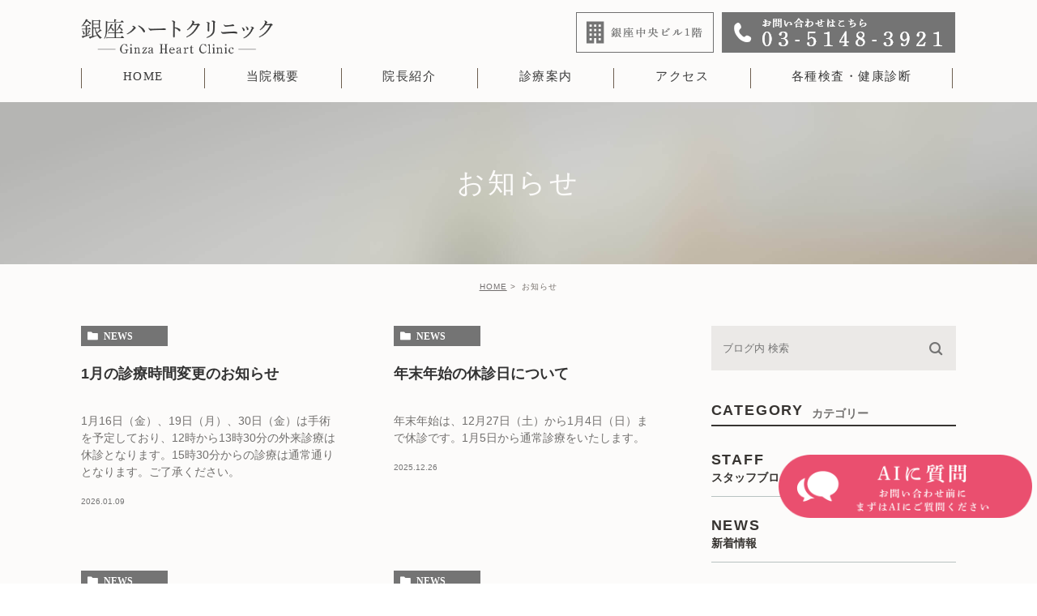

--- FILE ---
content_type: text/html; charset=UTF-8
request_url: https://ginza-heart.com/blog/news/
body_size: 32256
content:
<!DOCTYPE html>
<html lang="ja">
	<head>
		<meta charset="UTF-8">
		<meta name="author" content="銀座ハートクリニック">
		<meta name="viewport" content="width=device-width, initial-scale=1, maximum-scale=1, minimum-scale=1, user-scalable=no">
		<meta name="format-detection" content="telephone=no">
		<title>お知らせ | 銀座ハートクリニック</title>
		<link rel="stylesheet" href="https://ginza-heart.com/wp-content/themes/genova_tpl/style.css">
		<link rel="stylesheet" type="text/css" href="https://ginza-heart.com/wp-content/themes/genova_tpl/css/cssreset-min.css">
		<link rel="stylesheet" type="text/css" href="https://ginza-heart.com/wp-content/themes/genova_tpl/css/content.css">
		<script type="text/javascript" src="//static.plimo.jp/js/typesquare.js" charset="utf-8"></script>
		<link rel="shortcut icon" href="/wp-content/uploads/favicon.ico" type="image/x-icon"/>
		
		<!--[if lt IE 9]>
		<script src="http://html5shim.googlecode.com/svn/trunk/html5.js"></script>
		<![endif]-->
		
<!-- All in One SEO Pack 2.4.4.1 by Michael Torbert of Semper Fi Web Design[292,316] -->
<meta name="robots" content="noindex,follow" />
<link rel='next' href='https://ginza-heart.com/blog/news/page/2/' />

<link rel="canonical" href="https://ginza-heart.com/blog/news/" />
<!-- /all in one seo pack -->
<link rel='dns-prefetch' href='//s.w.org' />
<link rel="alternate" type="application/rss+xml" title="銀座ハートクリニック &raquo; お知らせ カテゴリーのフィード" href="https://ginza-heart.com/blog/news/feed/" />
		<script type="text/javascript">
			window._wpemojiSettings = {"baseUrl":"https:\/\/s.w.org\/images\/core\/emoji\/11\/72x72\/","ext":".png","svgUrl":"https:\/\/s.w.org\/images\/core\/emoji\/11\/svg\/","svgExt":".svg","source":{"concatemoji":"https:\/\/ginza-heart.com\/wp-includes\/js\/wp-emoji-release.min.js?ver=4.9.28"}};
			!function(e,a,t){var n,r,o,i=a.createElement("canvas"),p=i.getContext&&i.getContext("2d");function s(e,t){var a=String.fromCharCode;p.clearRect(0,0,i.width,i.height),p.fillText(a.apply(this,e),0,0);e=i.toDataURL();return p.clearRect(0,0,i.width,i.height),p.fillText(a.apply(this,t),0,0),e===i.toDataURL()}function c(e){var t=a.createElement("script");t.src=e,t.defer=t.type="text/javascript",a.getElementsByTagName("head")[0].appendChild(t)}for(o=Array("flag","emoji"),t.supports={everything:!0,everythingExceptFlag:!0},r=0;r<o.length;r++)t.supports[o[r]]=function(e){if(!p||!p.fillText)return!1;switch(p.textBaseline="top",p.font="600 32px Arial",e){case"flag":return s([55356,56826,55356,56819],[55356,56826,8203,55356,56819])?!1:!s([55356,57332,56128,56423,56128,56418,56128,56421,56128,56430,56128,56423,56128,56447],[55356,57332,8203,56128,56423,8203,56128,56418,8203,56128,56421,8203,56128,56430,8203,56128,56423,8203,56128,56447]);case"emoji":return!s([55358,56760,9792,65039],[55358,56760,8203,9792,65039])}return!1}(o[r]),t.supports.everything=t.supports.everything&&t.supports[o[r]],"flag"!==o[r]&&(t.supports.everythingExceptFlag=t.supports.everythingExceptFlag&&t.supports[o[r]]);t.supports.everythingExceptFlag=t.supports.everythingExceptFlag&&!t.supports.flag,t.DOMReady=!1,t.readyCallback=function(){t.DOMReady=!0},t.supports.everything||(n=function(){t.readyCallback()},a.addEventListener?(a.addEventListener("DOMContentLoaded",n,!1),e.addEventListener("load",n,!1)):(e.attachEvent("onload",n),a.attachEvent("onreadystatechange",function(){"complete"===a.readyState&&t.readyCallback()})),(n=t.source||{}).concatemoji?c(n.concatemoji):n.wpemoji&&n.twemoji&&(c(n.twemoji),c(n.wpemoji)))}(window,document,window._wpemojiSettings);
		</script>
		<style type="text/css">
img.wp-smiley,
img.emoji {
	display: inline !important;
	border: none !important;
	box-shadow: none !important;
	height: 1em !important;
	width: 1em !important;
	margin: 0 .07em !important;
	vertical-align: -0.1em !important;
	background: none !important;
	padding: 0 !important;
}
</style>
<link rel='stylesheet' id='contact-form-7-css'  href='https://ginza-heart.com/wp-content/plugins/contact-form-7/includes/css/styles.css?ver=4.6.1' type='text/css' media='all' />
<link rel='stylesheet' id='contact-form-7-confirm-css'  href='https://ginza-heart.com/wp-content/plugins/contact-form-7-add-confirm/includes/css/styles.css?ver=4.6' type='text/css' media='all' />
<script type='text/javascript' src='https://ginza-heart.com/wp-includes/js/jquery/jquery.js?ver=1.12.4'></script>
<script type='text/javascript' src='https://ginza-heart.com/wp-includes/js/jquery/jquery-migrate.min.js?ver=1.4.1'></script>
<link rel='https://api.w.org/' href='https://ginza-heart.com/wp-json/' />
<link rel="EditURI" type="application/rsd+xml" title="RSD" href="https://ginza-heart.com/xmlrpc.php?rsd" />
<link rel="wlwmanifest" type="application/wlwmanifest+xml" href="https://ginza-heart.com/wp-includes/wlwmanifest.xml" /> 
<meta name="generator" content="WordPress 4.9.28" />
<style>
	#wpadminbar, #adminmenuwrap {
		background: #3d3d3d;
	}
	#wpadminbar #wp-admin-bar-wp-logo>.ab-item .ab-icon {
		width: 54px;
	}
	#wpadminbar #wp-admin-bar-wp-logo > .ab-item .ab-icon::before {
		display: inline-block;
		content: '';
		width: 54px;
		height: 20px;
		background: url(https://ginza-heart.com/wp-content/uploads/logo.png) 50% 50% no-repeat;
		background-size: 100%;
		margin-left: 6px;
	}
	#wpadminbar #adminbarsearch:before, #wpadminbar .ab-icon:before, #wpadminbar .ab-item:before{
		color: rgb(97, 97, 97);
	}
	#wpadminbar .ab-empty-item, #wpadminbar a.ab-item, #wpadminbar>#wp-toolbar span.ab-label, #wpadminbar>#wp-toolbar span.noticon {
		color: rgb(97, 97, 97);
	}
	#wpadminbar, #adminmenuwrap {
		background:#fff!important;box-shadow:0px 1px 5px 1px rgba(0,0,0,.3);
	}
	#adminmenu, #adminmenu .wp-submenu, #adminmenuback, #adminmenuwrap {
		background:#fff;
	}
	#adminmenu, #adminmenu .wp-submenu, #adminmenuback, #adminmenuwrap{
		background:#fff;
	}
	#adminmenu div.wp-menu-name {
		color: rgb(97, 97, 97);
	}
	#adminmenu div.wp-menu-image:before {
		color: rgb(97, 97, 97);
	}
	#adminmenu .wp-has-current-submenu .wp-submenu, #adminmenu .wp-has-current-submenu .wp-submenu.sub-open, #adminmenu .wp-has-current-submenu.opensub .wp-submenu, #adminmenu a.wp-has-current-submenu:focus+.wp-submenu, .no-js li.wp-has-current-submenu:hover .wp-submenu {
		background: #fff;
		color: rgb(97, 97, 97);
	}
	#adminmenu .wp-submenu a {
		color: rgb(97, 97, 97);
	}
	#adminmenu .opensub .wp-submenu li.current a, #adminmenu .wp-submenu li.current, #adminmenu .wp-submenu li.current a, #adminmenu .wp-submenu li.current a:focus, #adminmenu .wp-submenu li.current a:hover, #adminmenu a.wp-has-current-submenu:focus+.wp-submenu li.current a {
		color: rgb(97, 97, 97);
	}
	#adminmenu .wp-has-current-submenu .wp-submenu .wp-submenu-head, #adminmenu .wp-menu-arrow, #adminmenu .wp-menu-arrow div, #adminmenu li.current a.menu-top, #adminmenu li.wp-has-current-submenu a.wp-has-current-submenu, .folded #adminmenu li.current.menu-top, .folded #adminmenu li.wp-has-current-submenu {
		background: #6eba32;
	}
	#adminmenu li.wp-has-current-submenu a.wp-has-current-submenu div.wp-menu-name {
		color: #fff;
	}
	#adminmenu li.menu-top:hover div.wp-menu-name, #adminmenu li.opensub>a.menu-top div.wp-menu-name, #adminmenu li>a.menu-top:focus div.wp-menu-name {
		color: #fff;
	}
	#wp-admin-bar-wp-logo-default {
		display: none;
	}
	#wp-admin-bar-wp-logo {
		pointer-events: none;
	}
	body.no-customize-support #wpfooter, body.no-customizesupport #wp-version-message, body.no-customize-support
#toplevel_page_edit-post_type-elementor_library, body.nocustomize-support .update-nag, body.no-customize-support
#contextual-help-link {
	display:none!important;
}

</style>

				<!-- Google tag (gtag.js) -->
<script async src="https://www.googletagmanager.com/gtag/js?id=UA-76470810-3&id=G-TVK2CVK2TY"></script>
<script>
  window.dataLayer = window.dataLayer || [];
  function gtag(){dataLayer.push(arguments);}
  gtag('js', new Date());

  gtag('config', 'UA-76470810-3');
	  gtag('config', 'G-TVK2CVK2TY');
</script>

	</head>
	<body class="archive category category-news category-2 elementor-default">
		<div id="wrapper">
			<div id="header">
				<div class="wrap container">
					<div class="wrap_box clearfix">
						<h1><a href="https://ginza-heart.com/">
							<img class="pc" src="/wp-content/uploads/logo.png" alt="銀座ハートクリニック Ginza Heart Clinic"></a>
							<img class="sp" src="/wp-content/uploads/header_sp_logo.png" alt="銀座ハートクリニック Ginza Heart Clinic">
						</h1>
						<div class="header_right_box pc">
							<ul>
								<li>
									<img src="/wp-content/uploads/header_time.png" alt="銀座中央ビル1階 お問い合わせはこちら 03-5148-3921">
								</li>
							</ul>
						</div>
						<div class="toggleMenu"><a class="menu-trigger" href="#"><span></span><span></span><span></span></a></div>	
					<div class="header_menu">
						<div class="h1_box"><a href="https://ginza-heart.com/">
							<img class="sp" src="/wp-content/uploads/header_sp_logo.png" alt="銀座ハートクリニック Ginza Heart Clinic"></a></div>
						<ul class="g_nav clearfix">
							<li><a href="/"><span>HOME</span></a></li>
							<li><a href="/clinic/"><span>当院概要</span></a></li>
							<li><a href="/clinic/#clinic03"><span>院長紹介</span></a></li>
							<li><a href="/menu"><span>診療案内</span></a></li>
							<li><a href="/clinic/#clinic02"><span>アクセス</span></a></li>
							<li><span><span>各種検査・健康診断</span></span>
								<dl>
									<dt>各種検査・健康診断</dt>
									<dd>
										<ul>
											<li class="icon-arrow01"><a href="/cost/">各種検査</a></li>
											<li class="icon-arrow01"><a href="/kenshin/">健康診断</a></li>
										</ul>
									</dd>
								</dl>
							</li>
							<li class="g_nav_info sp">
								<div class="sp_tel">
									<a class="btnTel" href="tel:0351483921" data-evt="ヘッダー">
										<img src="/wp-content/uploads/header_tel_sp.png" alt="03-5148-3921"/>
									</a>
								</div>
								<table class="table_hours">
									<thead>
										<tr>
											<th>診療時間</th>
											<th>月</th>
											<th>火</th>
											<th>水</th>
											<th>木</th>
											<th>金</th>
											<th>土</th>
											<th>日</th>
											<th>祝</th>
										</tr>
									</thead>
									<tbody>
										<tr>
											<th>10:00～13:30</th>
											<td class="td_color">●</td>
											<td class="td_color">●</td>
											<td class="td_color">●</td>
											<td>休</td>
											<td class="td_color">●</td>
											<td class="td_color1">▲</td>
											<td>休</td>
											<td>休</td>
										</tr>
										<tr>
											<th>15:30〜19:00</th>
											<td class="td_color">●</td>
											<td class="td_color">●</td>
											<td class="td_color">●</td>
											<td>休</td>
											<td class="td_color">●</td>
											<td class="td_color">休</td>
											<td>休</td>
											<td>休</td>
										</tr>
									</tbody>
								</table>
								<p class="table_text"><span class="span_txt">▲第1・第3・第5週目のみ</span><br>※休診日:木曜・日曜・祝日・第2・第4土曜<br>※手術などの都合により、診療時間を<br>変更することがありますので、お電話にてご確認ください。</p>
							</li>
						</ul>
					</div>
                  </div>
				</div>
			</div>
			<!-- ▲header -->

			<!-- top_mainimage▲ -->
						<div id="mainimage">
	<div class="under_mainimage">
		<div class="inner">
			<div class="container">
				<h2>
					お知らせ				</h2>
			</div>
		</div>
	</div>
</div>

<div id="bread">
	<ul  class="clearfix">
		<li><a href="https://ginza-heart.com/">HOME</a></li>
		<li>
			お知らせ		</li>
	</ul>
</div>

<div id="blogList">
	<div class="container clearfix">
		<div id="posts">
			<div class="post">

				<ul class="posts_list clearfix">
										<li>
						<p class="category">
							<a href="https://ginza-heart.com/blog/news/" class="news icon-category">news</a>						</p>
						<div class="post-image">
							<div class="images js-matchHeight">
								<span class="noimage"></span>							</div>
						</div>
						<h3><a href="https://ginza-heart.com/blog/2933">1月の診療時間変更のお知らせ</a></h3>
						<div class="excerpt"><p>1月16日（金）、19日（月）、30日（金）は手術を予定しており、12時から13時30分の外来診療は休診となります。15時30分からの診療は通常通りとなります。ご了承ください。 &nbsp;</p>
</div>
						<p class="date">2026.01.09 					</li>
										<li>
						<p class="category">
							<a href="https://ginza-heart.com/blog/news/" class="news icon-category">news</a>						</p>
						<div class="post-image">
							<div class="images js-matchHeight">
								<span class="noimage"></span>							</div>
						</div>
						<h3><a href="https://ginza-heart.com/blog/2923">年末年始の休診日について</a></h3>
						<div class="excerpt"><p>年末年始は、12月27日（土）から1月4日（日）まで休診です。1月5日から通常診療をいたします。</p>
</div>
						<p class="date">2025.12.26 					</li>
										<li>
						<p class="category">
							<a href="https://ginza-heart.com/blog/news/" class="news icon-category">news</a>						</p>
						<div class="post-image">
							<div class="images js-matchHeight">
								<span class="noimage"></span>							</div>
						</div>
						<h3><a href="https://ginza-heart.com/blog/2897">診療時間の変更のお知らせ</a></h3>
						<div class="excerpt"><p>10月28日（火）の前半の診療ですが、会議出席のため12時30分で終了といたします。ご迷惑をおかけしますがご了承ください。後半の診療は通常通り15時30分から開始いたします。</p>
</div>
						<p class="date">2025.10.27 					</li>
										<li>
						<p class="category">
							<a href="https://ginza-heart.com/blog/news/" class="news icon-category">news</a>						</p>
						<div class="post-image">
							<div class="images js-matchHeight">
								<span class="noimage"></span>							</div>
						</div>
						<h3><a href="https://ginza-heart.com/blog/2881">インフルエンザワクチン、新型コロナワクチンについて</a></h3>
						<div class="excerpt"><p>10月1日からインフルエンザワクチン、新型コロナウイルスワクチンの接種を開始いたします。 ①　インフルエンザワクチン（要予約） 不活化インフルエンザワクチン　1回　4,600円（税込）。なお、65歳以上の高齢者では、1回 [&hellip;]</p>
</div>
						<p class="date">2025.09.29 					</li>
										<li>
						<p class="category">
							<a href="https://ginza-heart.com/blog/news/" class="news icon-category">news</a>						</p>
						<div class="post-image">
							<div class="images js-matchHeight">
								<span class="noimage"></span>							</div>
						</div>
						<h3><a href="https://ginza-heart.com/blog/2872">10月の診療時間変更について</a></h3>
						<div class="excerpt"><p>10月の診療時間を以下のように変更いたします。 10月3日（金）の12:00～14:00は手術のため外来診療は中止といたします。15:30からは通常通り診療をいたします。 10月8日（水）は18:30で会議出席のため診療 [&hellip;]</p>
</div>
						<p class="date">2025.09.29 					</li>
										<li>
						<p class="category">
							<a href="https://ginza-heart.com/blog/news/" class="news icon-category">news</a>						</p>
						<div class="post-image">
							<div class="images js-matchHeight">
								<span class="noimage"></span>							</div>
						</div>
						<h3><a href="https://ginza-heart.com/blog/2852">9月の診療時間変更のお知らせ</a></h3>
						<div class="excerpt"><p>①　9月8日（月）は12時から手術を予定しておりますので、前半は12時までの外来診療となります。15時30分からは通常通りの診療となります。 ②　9月30日（火）は研究会出席のため18時30分終了となります。 ご不便をお [&hellip;]</p>
</div>
						<p class="date">2025.09.05 					</li>
										<li>
						<p class="category">
							<a href="https://ginza-heart.com/blog/news/" class="news icon-category">news</a>						</p>
						<div class="post-image">
							<div class="images js-matchHeight">
								<span class="noimage"></span>							</div>
						</div>
						<h3><a href="https://ginza-heart.com/blog/2782">手術による外来診療時間の変更について</a></h3>
						<div class="excerpt"><p>7月28日（月）は12時から下肢静脈瘤の手術を予定していますので、前半の外来診療時間は12時で終了します。後半は通常通り15時30分から診療をいたします。ご迷惑をおかけしますがご了承ください。</p>
</div>
						<p class="date">2025.07.02 					</li>
										<li>
						<p class="category">
							<a href="https://ginza-heart.com/blog/news/" class="news icon-category">news</a>						</p>
						<div class="post-image">
							<div class="images js-matchHeight">
								<span class="noimage"></span>							</div>
						</div>
						<h3><a href="https://ginza-heart.com/blog/2778">夏季休暇のお知らせ</a></h3>
						<div class="excerpt"><p>8月12日から8月16日まで夏季休暇で休診といたします。8月の土曜日の診療日は第一土曜日8月2日と第五土曜日8月30日の2回になります。ご了承ください。</p>
</div>
						<p class="date">2025.07.01 					</li>
										<li>
						<p class="category">
							<a href="https://ginza-heart.com/blog/news/" class="news icon-category">news</a>						</p>
						<div class="post-image">
							<div class="images js-matchHeight">
								<span class="noimage"></span>							</div>
						</div>
						<h3><a href="https://ginza-heart.com/blog/2773">7月の診療時間変更日</a></h3>
						<div class="excerpt"><p>7月9日（水）の前半は12時で受付終了となり、12時30分で診療を終了いたします。15時30分からは通常通りの診療になります。 7月29日（火）は18時で受付終了となり、18時30分で診療を終了いたします。 ご了承くださ [&hellip;]</p>
</div>
						<p class="date">2025.07.01 					</li>
										<li>
						<p class="category">
							<a href="https://ginza-heart.com/blog/news/" class="news icon-category">news</a>						</p>
						<div class="post-image">
							<div class="images js-matchHeight">
								<span class="noimage"></span>							</div>
						</div>
						<h3><a href="https://ginza-heart.com/blog/2741">6月の診療時間変更の訂正について</a></h3>
						<div class="excerpt"><p>5月28日にお知らせしました6月の診療時間変更日の知らせですが、日時の間違えがありました。訂正いたします。 6月24日（月）としておりましたが、6月24日火曜日の間違えです。訂正いたします。当日は17時30分で受付を終了 [&hellip;]</p>
</div>
						<p class="date">2025.06.09 					</li>
									</ul>
			</div>

			<div class="pagination">				
				<ul class='page-numbers'>
	<li><span aria-current='page' class='page-numbers current'>1</span></li>
	<li><a class='page-numbers' href='https://ginza-heart.com/blog/news/page/2/'>2</a></li>
	<li><span class="page-numbers dots">&hellip;</span></li>
	<li><a class='page-numbers' href='https://ginza-heart.com/blog/news/page/5/'>5</a></li>
	<li><a class="next page-numbers" href="https://ginza-heart.com/blog/news/page/2/"><span class="icon-arrow01">NEXT</span></a></li>
</ul>
			</div>
		</div>

		<div class="blogside">
			<div class="searchBox">
				<div class="widget widget_search">	<form role="search" method="get" id="searchform" class="searchform" action="https://ginza-heart.com/">
		<input value="" name="s" id="s" type="text" placeholder="ブログ内 検索">
		<span class="icon-search"><input id="searchsubmit" value="検索" type="submit"></span>
	</form></div>			</div>

			<div class="categoryBox">
				<h2>CATEGORY<span>カテゴリー</span></h2>
				<ul>
					<li><a href="/blog/staff">STAFF<span>スタッフブログ</span></a></li>
					<li><a href="/blog/news">NEWS<span>新着情報</span></a></li>
				</ul>
			</div>

			<div class="recentBox">
				<h2>RECENT POSTS<span>最近の投稿</span></h2>
				<div class="widget widget_recent_entries">
	<ul>
				<li class="clearfix">
			<div class="recent_thumbnail">
				<span class="noimage"></span>			</div>
			<div class="recent_title">
				<h3 class="ellipsis"><a href="https://ginza-heart.com/blog/2933">1月の診療時間変更のお知らせ</a></h3>
				<p class="recent_date">2026.01.09</p>
			</div>
		</li>
				<li class="clearfix">
			<div class="recent_thumbnail">
				<span class="noimage"></span>			</div>
			<div class="recent_title">
				<h3 class="ellipsis"><a href="https://ginza-heart.com/blog/2923">年末年始の休診日について</a></h3>
				<p class="recent_date">2025.12.26</p>
			</div>
		</li>
				<li class="clearfix">
			<div class="recent_thumbnail">
				<span class="noimage"></span>			</div>
			<div class="recent_title">
				<h3 class="ellipsis"><a href="https://ginza-heart.com/blog/2897">診療時間の変更のお知らせ</a></h3>
				<p class="recent_date">2025.10.27</p>
			</div>
		</li>
				<li class="clearfix">
			<div class="recent_thumbnail">
				<span class="noimage"></span>			</div>
			<div class="recent_title">
				<h3 class="ellipsis"><a href="https://ginza-heart.com/blog/2881">インフルエンザワクチン、新型コロナワクチンについて</a></h3>
				<p class="recent_date">2025.09.29</p>
			</div>
		</li>
				<li class="clearfix">
			<div class="recent_thumbnail">
				<span class="noimage"></span>			</div>
			<div class="recent_title">
				<h3 class="ellipsis"><a href="https://ginza-heart.com/blog/2872">10月の診療時間変更について</a></h3>
				<p class="recent_date">2025.09.29</p>
			</div>
		</li>
				<li class="clearfix">
			<div class="recent_thumbnail">
				<span class="noimage"></span>			</div>
			<div class="recent_title">
				<h3 class="ellipsis"><a href="https://ginza-heart.com/blog/2852">9月の診療時間変更のお知らせ</a></h3>
				<p class="recent_date">2025.09.05</p>
			</div>
		</li>
				<li class="clearfix">
			<div class="recent_thumbnail">
				<span class="noimage"></span>			</div>
			<div class="recent_title">
				<h3 class="ellipsis"><a href="https://ginza-heart.com/blog/2782">手術による外来診療時間の変更について</a></h3>
				<p class="recent_date">2025.07.02</p>
			</div>
		</li>
				<li class="clearfix">
			<div class="recent_thumbnail">
				<span class="noimage"></span>			</div>
			<div class="recent_title">
				<h3 class="ellipsis"><a href="https://ginza-heart.com/blog/2778">夏季休暇のお知らせ</a></h3>
				<p class="recent_date">2025.07.01</p>
			</div>
		</li>
				<li class="clearfix">
			<div class="recent_thumbnail">
				<span class="noimage"></span>			</div>
			<div class="recent_title">
				<h3 class="ellipsis"><a href="https://ginza-heart.com/blog/2773">7月の診療時間変更日</a></h3>
				<p class="recent_date">2025.07.01</p>
			</div>
		</li>
				<li class="clearfix">
			<div class="recent_thumbnail">
				<span class="noimage"></span>			</div>
			<div class="recent_title">
				<h3 class="ellipsis"><a href="https://ginza-heart.com/blog/2741">6月の診療時間変更の訂正について</a></h3>
				<p class="recent_date">2025.06.09</p>
			</div>
		</li>
			</ul>
</div>

			</div>

			<div class="tagBox">
				<h2>TAG<span>タグ</span></h2>
							</div>

			<div class="archiveBox">
				<h2>ARCHIVE<span>月別アーカイブ</span></h2>
				<ul class="accordion">
										<li>
						<p class="acv_open">2026年 (1)</p>
						<ul>
														<li><a href="https://ginza-heart.com/date/2026/01?cat=2">2026年1月 (1)</a></li>
													</ul>
					</li>
					<li>
						<p>2025年 (14)</p>
						<ul class="hide">
														<li><a href="https://ginza-heart.com/date/2025/12?cat=2">2025年12月 (1)</a></li>
														<li><a href="https://ginza-heart.com/date/2025/10?cat=2">2025年10月 (1)</a></li>
														<li><a href="https://ginza-heart.com/date/2025/09?cat=2">2025年9月 (3)</a></li>
														<li><a href="https://ginza-heart.com/date/2025/07?cat=2">2025年7月 (3)</a></li>
														<li><a href="https://ginza-heart.com/date/2025/06?cat=2">2025年6月 (1)</a></li>
														<li><a href="https://ginza-heart.com/date/2025/05?cat=2">2025年5月 (2)</a></li>
														<li><a href="https://ginza-heart.com/date/2025/04?cat=2">2025年4月 (1)</a></li>
														<li><a href="https://ginza-heart.com/date/2025/03?cat=2">2025年3月 (2)</a></li>
													</ul>
					</li>
					<li>
						<p>2024年 (7)</p>
						<ul class="hide">
														<li><a href="https://ginza-heart.com/date/2024/12?cat=2">2024年12月 (2)</a></li>
														<li><a href="https://ginza-heart.com/date/2024/11?cat=2">2024年11月 (1)</a></li>
														<li><a href="https://ginza-heart.com/date/2024/10?cat=2">2024年10月 (2)</a></li>
														<li><a href="https://ginza-heart.com/date/2024/09?cat=2">2024年9月 (1)</a></li>
														<li><a href="https://ginza-heart.com/date/2024/08?cat=2">2024年8月 (1)</a></li>
													</ul>
					</li>
					<li>
						<p>2023年 (6)</p>
						<ul class="hide">
														<li><a href="https://ginza-heart.com/date/2023/12?cat=2">2023年12月 (1)</a></li>
														<li><a href="https://ginza-heart.com/date/2023/10?cat=2">2023年10月 (1)</a></li>
														<li><a href="https://ginza-heart.com/date/2023/06?cat=2">2023年6月 (1)</a></li>
														<li><a href="https://ginza-heart.com/date/2023/05?cat=2">2023年5月 (1)</a></li>
														<li><a href="https://ginza-heart.com/date/2023/04?cat=2">2023年4月 (1)</a></li>
														<li><a href="https://ginza-heart.com/date/2023/02?cat=2">2023年2月 (1)</a></li>
													</ul>
					</li>
					<li>
						<p>2022年 (2)</p>
						<ul class="hide">
														<li><a href="https://ginza-heart.com/date/2022/07?cat=2">2022年7月 (2)</a></li>
													</ul>
					</li>
					<li>
						<p>2021年 (5)</p>
						<ul class="hide">
														<li><a href="https://ginza-heart.com/date/2021/12?cat=2">2021年12月 (1)</a></li>
														<li><a href="https://ginza-heart.com/date/2021/09?cat=2">2021年9月 (1)</a></li>
														<li><a href="https://ginza-heart.com/date/2021/07?cat=2">2021年7月 (1)</a></li>
														<li><a href="https://ginza-heart.com/date/2021/06?cat=2">2021年6月 (1)</a></li>
														<li><a href="https://ginza-heart.com/date/2021/04?cat=2">2021年4月 (1)</a></li>
													</ul>
					</li>
					<li>
						<p>2020年 (3)</p>
						<ul class="hide">
														<li><a href="https://ginza-heart.com/date/2020/09?cat=2">2020年9月 (1)</a></li>
														<li><a href="https://ginza-heart.com/date/2020/08?cat=2">2020年8月 (1)</a></li>
														<li><a href="https://ginza-heart.com/date/2020/01?cat=2">2020年1月 (1)</a></li>
													</ul>
					</li>
					<li>
						<p>2019年 (4)</p>
						<ul class="hide">
														<li><a href="https://ginza-heart.com/date/2019/12?cat=2">2019年12月 (1)</a></li>
														<li><a href="https://ginza-heart.com/date/2019/08?cat=2">2019年8月 (1)</a></li>
														<li><a href="https://ginza-heart.com/date/2019/07?cat=2">2019年7月 (1)</a></li>
														<li><a href="https://ginza-heart.com/date/2019/03?cat=2">2019年3月 (1)</a></li>
													</ul>
					</li>
				</ul>
			</div>			
		</div>
	</div>
</div>

<div class="test_popup">
  <button id="open-chatbot" class="topbnr1">
    <img class="pc" src="/wp-content/uploads/fixed_ai_pc.png">
    <img class="sp" src="/wp-content/uploads/fixed_ai_sp.png">
    </button>
<script src="https://console.nomoca-ai.com/api/chatbot?bid=NDI3MTM5NTItNjU3MS01OGYxLTVmN2ItZmY2MWEzMmY5NTBkOkJvdDo0MjY=&open_trigger=banner"></script>
    </div>
<div id="conBottom">
				<div class="contact_section">
					<div class="container">
						<ul class="contact_list clearfix">
							<li>
								<p class="contact_tit">お問い合わせはお気軽に</p>
								<p class="txt">銀座や東銀座で内科に通うなら<br/>銀座ハートクリニックへお気軽に<br class="sp"/>ご相談ください。<br/>東銀座駅から徒歩7分 <br class="sp"/>JR新橋駅から徒歩7分</p>
							</li>
							<li>
								<a href="tel:0351483921" class="btnTel" data-evt="コンテンツボトム">
									<img class="pc" src="/wp-content/uploads/top_img06.png" alt="03-5148-3921">
									<img class="sp" src="/wp-content/uploads/top_spimg04.png" alt="03-5148-3921">
								</a>
								<dl>
									<dt>診療時間</dt>
									<dd>10:00～13:30 / 15:30〜19:00</dd>
								</dl>
								<dl>
									<dt>休診日</dt>
									<dd>木曜・日曜・祝日・第2・第4土曜</dd>
								</dl>
							</li>
						</ul>
						
					</div>
				</div>
			</div>

			<!-- ▼footer -->
			<div id="footer">
				<div class="container">
					<div class="footer_navi clearfix">
						<div class="navi_list">
							<div class="footer_logo">
									<img class="pc" src="/wp-content/uploads/footer_logo.png" alt="銀座ハートクリニック Ginza Heart Clinic">
									<img class="sp" src="/wp-content/uploads/footer_sp_logo.png" alt="銀座ハートクリニック Ginza Heart Clinic">
							</div>
						</div>
						<div class="navi_list">
							<p class="navi_tit">所在地</p>
							<div class="access_box">
								<p>東京都中央区銀座8丁目16-5<br/>銀座中央ビル1階</p>
							</div>
						</div>
						<div class="navi_list">
							<p class="navi_tit">アクセス</p>
							<div class="access_box">
								<p>東京メトロ日比谷線<br/>東銀座駅から徒歩7分 / JR新橋駅から徒歩7分</p>
							</div>							
						</div>
					</div>
					
					<p class="copyright"><a href="/sitemap/" class="site_txt">＞サイトマップ</a><a href="/tokushoho/" class="site_txt">　　＞特定商取引法に基づく表記</a>©銀座ハートクリニック</p>
				</div>
				
				<div class="fixed_box">
					<ul class="clearfix">
						<li>
							<a href="tel:0351483921" class="btnTel" data-evt="固定バナー">
								<img class="sp" src="/wp-content/uploads/fixed_spimg01.png" alt="お電話はこちらから">
							</a>
						</li>
						<li class="sp">
							<a href="#wrapper"><img src="/wp-content/uploads/fixed_spimg02.png" alt="pageTop"></a>
						</li>
					</ul>
				</div>
			</div>
			<!-- ▲footer -->
		
			<script type='text/javascript' src='https://ginza-heart.com/wp-content/plugins/contact-form-7/includes/js/jquery.form.min.js?ver=3.51.0-2014.06.20'></script>
<script type='text/javascript'>
/* <![CDATA[ */
var _wpcf7 = {"recaptcha":{"messages":{"empty":"\u3042\u306a\u305f\u304c\u30ed\u30dc\u30c3\u30c8\u3067\u306f\u306a\u3044\u3053\u3068\u3092\u8a3c\u660e\u3057\u3066\u304f\u3060\u3055\u3044\u3002"}}};
/* ]]> */
</script>
<script type='text/javascript' src='https://ginza-heart.com/wp-content/plugins/contact-form-7/includes/js/scripts.js?ver=4.6.1'></script>
<script type='text/javascript' src='https://ginza-heart.com/wp-content/plugins/contact-form-7-add-confirm/includes/js/scripts.js?ver=4.6'></script>
<script type='text/javascript' src='https://ginza-heart.com/wp-includes/js/wp-embed.min.js?ver=4.9.28'></script>
		</div>
		<!-- ▲wrapper -->
		
		<script type="text/javascript" src="https://ajax.googleapis.com/ajax/libs/jquery/1.8.3/jquery.min.js"></script>
		<script type="text/javascript" src="https://ginza-heart.com/wp-content/themes/genova_tpl/js/matchHeight.js"></script>
		<script type="text/javascript" src="https://ginza-heart.com/wp-content/themes/genova_tpl/js/share.js"></script>
		<script type="text/javascript" src="https://ginza-heart.com/wp-content/themes/genova_tpl/js/bxslider.js"></script>
	</body>
</html>

--- FILE ---
content_type: text/css
request_url: https://ginza-heart.com/wp-content/themes/genova_tpl/style.css
body_size: 23072
content:
@charset "utf-8";
/*
Theme Name: genova_tpl
Theme URI: http://genova.co.jp/
Description: genova template.
Version: 1.0
*/

/* =====================================
■BASE
===================================== */
html {
	font-size: 100%;
}
body {
	font-family: "ヒラギノ角ゴ Pro W3", "Hiragino Kaku Gothic Pro", "メイリオ", Meiryo, sans-serif;
	font-size: 16px;
	background: #FCFBFA;
	color: #333;
	letter-spacing: 0.05em;
	line-height: 2;
	position: relative;
	-webkit-text-size-adjust: 100%;
}
a {
	text-decoration: none;
	color: #333;
	vertical-align: middle;
	-moz-transition-duration: 0.7s;
	-o-transition-duration: 0.7s;
	-webkit-transition-duration: 0.7s;
	transition-duration: 0.7s;
}
a:focus, *:focus {
	outline: none;
}
a[href^="tel:"] {
	pointer-events: none;
	cursor: text;
}
@media screen and (max-width: 767px) {
	a[href^="tel:"] {
		pointer-events: auto;
		cursor: pointer;
	}
	body.home{
		background: #fff;
	}
}


/* =====================================
■MODULE
===================================== */
/*--------------------------------------
汎用
--------------------------------------*/
/* float */
.fr {
	float: right!important;
}
.fl {
	float: left!important;
}
/* clears */
.clearfix {
	*zoom: 1;
}
.clearfix:after {
	content: "";
	display: table;
	clear: both;
}
.cl {
	clear: both!important;
}
/* text indent */
.textHide {
	overflow: hidden;
	text-indent: 100%;
	white-space: nowrap;
}
/* text-align */
.tac {
	text-align: center!important;
}
.tar {
	text-align: right!important;
}
.tal {
	text-align: left!important;
}
/* font-weight */
.fb {
	font-weight: bold!important;
}

/*--------------------------------------
Icon fonts
--------------------------------------*/
@font-face {
	font-family: 'icomoon';
	src:  url('img/fonts/icomoon.eot');
	src:  url('img/fonts/icomoon.eot#iefix') format('embedded-opentype'),
		url('img/fonts/icomoon.ttf') format('truetype'),
		url('img/fonts/icomoon.woff') format('woff'),
		url('img/fonts/icomoon.svg#icomoon') format('svg');
	font-weight: normal;
	font-style: normal;
}
[class*='icon-']:not([class*='eicon-']):before {
	display: inline-block;
	font-family: 'icomoon';
	speak: none;
	font-style: normal;
	font-weight: normal;
	font-variant: normal;
	text-transform: none;
	line-height: 1;
	vertical-align: baseline;
	-webkit-font-smoothing: antialiased;
	-moz-osx-font-smoothing: grayscale;
}
.icon-blog:before {content: "\e900";}
.icon-category:before {content: "\e901";}
.icon-check:before {content: "\e902";}
.icon-checked:before {content: "\e903";}
.icon-down:before {content: "\e904";}
.icon-facebook:before {content: "\e905";}
.icon-google:before {content: "\e906";}
.icon-line:before {content: "\e907";}
.icon-twitter:before {content: "\e908";}
.icon-arrow02:before {content: "\e909";}
.icon-arrow01:before {content: "\e910";}
.icon-search:before {content: "\e911";}
.icon-tag:before {content: "\e912";}


/*--------------------------------------
Pc sp change
--------------------------------------*/
.sp {
	display: none;
}
.mb {
	display: none;
}
@media screen and (max-width: 767px) {
	.pc {
		display: none!important;
	}
	.sp {
		display: block!important;
	}
}
@media screen and (max-width: 480px) {
	.mb {
		display: block;
	}
	.pcm {
		display: none;
	}
}


/* =====================================
■Layout
===================================== */
/*--------------------------------------
container
--------------------------------------*/
.container {
	width: 100%;
	max-width: 1120px;
	padding: 0 20px;
	margin: 0 auto;
	-webkit-box-sizing: border-box;
	-moz-box-sizing: border-box;
	-ms-box-sizing: border-box;
	-o-box-sizing: border-box;
	box-sizing: border-box;
}
.container:after {
	content: "";
	display: block;
	clear: both;
}

@media (max-width: 767px) {
	#header .container {
		padding: 0;
	}
	.container {
		padding: 0 20px;
	}
}
@media (max-width: 480px) {
	.container {
		padding: 0 15px;
	}
}
/*--------------------------------------
header
--------------------------------------*/
.home #wrapper {
	height: 100%;
	padding-top: 0 !important;
	box-sizing: border-box;
}
#wrapper {
	padding-top: 126px !important;
}
@media screen and (max-width: 1360px){
	#wrapper {
		padding-top: 126px !important;
	}
}
@media screen and (max-width: 1060px) and (min-width: 768px) {
	#wrapper {
		padding-top: 126px;
	}
	.home #wrapper {
		padding-top: 126px !important;
	}
}

@media screen and (max-width: 767px) {
	.home #wrapper {
		padding-top: 90px !important;
	}
	#wrapper {
		padding-top: 90px;
	}
}
@media screen and (max-width: 480px) {
	#wrapper {
		padding-top: 85px;
	}
}

#header {
	position: absolute;
	top: 0;
	left: 0;
	z-index: 1000;
	width: 100%;
	-moz-transition-duration: 0.7s;
	-o-transition-duration: 0.7s;
	-webkit-transition-duration: 0.7s;
	transition-duration: 0.7s;
	background: rgba(252, 251, 250, 0.75);
}
.wrap_box {
    padding: 15px 0 0;
}
/* logo */
#header h1 {
	float: left;
	width: 27%;
}
#header h1 img {
	width: auto;
}
#header h1 a:hover {
	text-decoration: none;
}
.header_right_box {
    float: right;
    width: 60%;
    text-align: right;
}
/* gnav */
.header_menu {
	padding: 15px 0 15px;
	clear: both;
}
#header .header_menu .g_nav {
	display: flex;
}
#header .header_menu .g_nav > li {
	vertical-align: middle;
	width: 15.5%;
	border-left: 1px solid #6D5E4F;
	position: relative;
}
#header .header_menu .g_nav > li:first-child {
    width: 14%;
}
#header .header_menu .g_nav > li:nth-child(6) {
    border-right: 1px solid #6D5E4F;
	width: 23%;
}
#header .header_menu .g_nav > li > a,
#header .header_menu .g_nav > li > span {
	display: flex;
	align-items: center;
	text-align: center;
	vertical-align: middle;
	color: #393939;
	line-height: 1.2;
	cursor: pointer;
	font-size: 15px;
	padding: 1px 5px 6px;
	letter-spacing: 0.1em;
	-moz-transition-duration: 0.5s;
	-o-transition-duration: 0.5s;
	-webkit-transition-duration: 0.5s;
	transition-duration: 0.5s;
	position: relative;
	font-family: "A1明朝", "A1 Mincho", A-OTF A1 Mincho Std, A-OTF Shuei Mincho Pro;
}
#header .header_menu .g_nav > li > a > span,
#header .header_menu .g_nav > li > span > span {
	display: block;
	margin: 0 auto;
	position: relative;
}
#header .header_menu .g_nav > li > span:hover + dl,
#header .header_menu .g_nav > li > span ul:hover {
	pointer-events: auto;
	filter: progid:DXImageTransform.Microsoft.Alpha(enabled=false);
	opacity: 1;
}
#header .header_menu .g_nav > li > span:hover {
	position: relative;
}
#header .header_menu .g_nav > li > a:hover, 
#header .header_menu .g_nav > li > span:hover {
	background: #c6b9ad;
	color: #fff;
}
#header .header_menu .g_nav > li dl {
	pointer-events: none;
	position: absolute;
	top: 25px;
	left: 0;
	display: block;
	width: 100%;
    left: 50%;
    margin-left: -50%;
    padding: 13px 15px 14px;
	-moz-box-sizing: border-box;
	-webkit-box-sizing: border-box;
	box-sizing: border-box;
	background: #e1d3c6;
	text-align: center;
	-moz-transition-duration: 0.6s;
	-o-transition-duration: 0.6s;
	-webkit-transition-duration: 0.6s;
	transition-duration: 0.6s;
	filter: progid:DXImageTransform.Microsoft.Alpha(Opacity=0);
	opacity: 0;
	z-index: 99;
}
#header .header_menu .g_nav > li dl dt {
	max-width: 1080px;
	margin: 0 auto 10px;
	font-size: 20px;
	line-height: 1.2;
	color: #484848;
	display: none;
	font-family: "秀英丸ゴシック B", "Shuei MaruGo B";
}
#header .header_menu .g_nav > li dl ul {
	max-width: 1080px;
	margin: 0 auto;
}
#header .header_menu .g_nav > li dl li:last-child {
    margin-bottom: 0;
}
#header .header_menu .g_nav > li dl li {
	display: block;
	margin-right: 0;
	margin-bottom: 10px;
	line-height: 1.3;
	text-align: left;
	position: relative;
	font-size: 15px;
	font-family: "ヒラギノ角ゴ W3 JIS2004", "Hiragino Kaku Gothic W3 JIS2004";
}
#header .header_menu .g_nav > li dl li:before {
	color: #747474;
    font-size: 14px;
    margin-right: 8px;
}
#header .header_menu .g_nav > li dl li:last-child {
	margin-right: 0;
}
#header .header_menu .g_nav > li dl li a {
	color: #484848;
	vertical-align: top;
}
#header .header_menu .g_nav > li dl a:hover {
	opacity: 1;
	color: #747474;
}
#header .header_menu .g_nav > li dl:hover {
	pointer-events: auto;
	filter: progid:DXImageTransform.Microsoft.Alpha(enabled=false);
	opacity: 1;
}

@media screen and (max-width: 1136px) and (min-width: 768px) {
	#header .header_menu .g_nav > li > a,
	#header .header_menu .g_nav > li > span {
		text-align: center;
		padding: 3px 2px 8px !important;
		font-size: 13.5px;
		letter-spacing: 0;
	}
	#header .header_menu .g_nav > li dl {
		top: 27px;
		padding: 20px 7px 14px;
	}
	#header .header_menu .g_nav > li > span:before {
		left: 52px;
	}
	#header .header_menu .g_nav > li dl li:before {
		margin-right: 5px;
	}
	#header .header_menu .g_nav > li dl li a {
		font-size: 13px;
		letter-spacing: 0;
	}
}

@media screen and (max-width: 767px) {
	#header {
		position: absolute;
		top: 0 !important;
		background: #fff;
	}
	.header_menu{
		padding: 0;
	}
	/* logo */
	#header h1 {
		margin: -5px 0 0 20px;
		width: 270px;
		line-height: 0;
	}
	#header h1 img {
		width: 100%;
		max-width: 100%;
	}
	#header h1 a:hover {
		text-decoration: none;
	}
	.menu-trigger,
	.menu-trigger span {
		display: inline-block;
		transition: all .4s;
		box-sizing: border-box;
	}
	.menu-trigger {
		position: relative;
		width: 38px;
		height: 24px;
		margin: 0 auto 0;
		text-align: center;
	}
	.menu-trigger:after {
		content: "MENU";
		display: block;
		line-height: 1;
		font-size: 10px;
		letter-spacing: 0.15em;
		font-weight: bold;
		margin-top: 30px;
		color: #747474;
		margin-left: 1px;
	}
	.menu-trigger span {
		position: absolute;
		left: 0;
		width: 100%;
		height: 4px;
		background-color: #747474;
	}
	.menu-trigger span:nth-of-type(1) {
		top: 0;
	}
	.menu-trigger span:nth-of-type(2) {
		top: 10px;
	}
	.menu-trigger span:nth-of-type(3) {
		bottom: 0;
	}
	.toggleMenu.active .menu-trigger span:nth-of-type(1) {
		-webkit-transform: translateY(10px) rotate(-45deg);
		transform: translateY(10px) rotate(-45deg);
	}
	.toggleMenu.active .menu-trigger span:nth-of-type(2) {
		opacity: 0;
	}
	.toggleMenu.active .menu-trigger span:nth-of-type(3) {
		-webkit-transform: translateY(-10px) rotate(45deg);
		transform: translateY(-10px) rotate(45deg);
	}

	#header .right_box, #header .g_nav {
		display: none;
	}
	#header .toggleMenu {
		display: block;
		height: auto;
		width: auto;
		margin-right: 0;
		background: #fff;
		padding: 3px 20px 32px;
		position: fixed;
		right: 0;
		top: 0;
		z-index: 999;
	}
	.toggleMenu {
		float: right;
		width: 38px;
		height: 70px;
		background: none;
		text-align: left;
		color: #fff;
		cursor: pointer;
		margin-right: 20px;
	}
	/*#header .header_menu {
		float: none;
		clear: both;
		margin-right: 0;
		padding: 0 20px;
	}
	#header .header_menu .g_nav {
		display: block;
		text-align: center;
		background: #747474;
	}*/
	#header .toggleMenu.active+ .header_menu {
		overflow-y: scroll;
		height: 100%;
		display: block;
	}
	#header .header_menu {
		float: none;
		margin-right: 0;
		background: #fff;
		position: fixed;
		width: 100%;
		box-sizing: border-box;
		top: 0;
		left: 0;
		height: 0;
		z-index: 100;
		display: none;
	}
	#header .toggleMenu {
		display: block;
		height: auto;
		width: auto;
		margin-right: 0;
		background: #fff;
		padding: 12px 20px 32px;
		position: fixed;
		right: 0;
		top: 0;
		z-index: 999;
	}
	.toggleMenu {
		float: right;
		width: 38px;
		height: 70px;
		background: none;
		text-align: left;
		color: #fff;
		cursor: pointer;
		margin-right: 20px;
	}
	#header .toggleMenu.active+ .header_menu {
		overflow-y: scroll;
		height: 100%;
		display: block;
	}
	#header .header_menu .g_nav {
		display: block;
		text-align: center;
		background: rgba(255, 255, 255);
		border-top: 0;
		/*padding-top: 80px;*/
		padding-left: 20px;
		padding-right: 20px;
		padding-bottom: 30px;
		/*height: 100%;*/
		box-sizing: border-box;
		margin-top: 20px;
	}
	#header .header_menu .g_nav > li {
		position: relative;
		border-top: 1px solid #fff;
		border-left: none;
		border-right: none !important;
		width: 100% !important;
	}
	#header .header_menu .g_nav > li > a,
	#header .header_menu .g_nav > li > span {
		width: 100%;
		padding: 18px 50px 18px 20px;
		-moz-box-sizing: border-box;
		-webkit-box-sizing: border-box;
		box-sizing: border-box;
		display: block;
		text-align: left;
		height: auto;
		background: #747474;
		color: #fff;
		font-size: 16px;
	}
	#header .header_menu .g_nav > li > a span,
	#header .header_menu .g_nav > li > span span {
		margin: 0;
	}
	#header .header_menu .g_nav > li > a:hover,
	#header .header_menu .g_nav > li > span:hover {
		background: #AAAAAA;
	}
	#header .header_menu .g_nav > li > span:after {
		content: "";
		position: absolute;
		top: 50%;
		right: 20px;
		width: 16px;
		height: 16px;
		border-bottom: 2px solid #fff;
		border-left: 2px solid #fff;
		-moz-transform: rotate(-45deg);
		-ms-transform: rotate(-45deg);
		-webkit-transform: rotate(-45deg);
		transform: rotate(-45deg);
		-moz-transition-duration: 0.2s;
		-o-transition-duration: 0.2s;
		-webkit-transition-duration: 0.2s;
		transition-duration: 0.2s;
		margin-top: -14px;
	}
	#header .header_menu .g_nav > li.hover > span:after {
		-moz-transform: rotate(135deg);
		-ms-transform: rotate(135deg);
		-webkit-transform: rotate(135deg);
		transform: rotate(135deg);
		margin-top: -3px;
	}
	#header .header_menu .g_nav > li dl {
		position: relative;
		top: 0;
		background: none;
		padding: 0;
	}
	#header .header_menu .g_nav > li dl li:before {
		display: none;
	}
	#header .header_menu .g_nav > li dl li {
		padding-left: 0;
		margin-bottom: 0;
	}
	#header .header_menu .g_nav > li dt {
		display: none;
	}
	#header .header_menu .g_nav > li ul {
		position: inherit;
		display: none;
		top: 0;
		padding: 0;
	}
	#header .header_menu .g_nav > li ul li {
		display: block;
		margin-right: 0;
		border-top: 1px solid #fff;
	}
	#header .header_menu .g_nav > li ul li a {
		position: relative;
		display: block;
		padding: 16px 20px 15px 30px;
		-moz-box-sizing: border-box;
		-webkit-box-sizing: border-box;
		box-sizing: border-box;
		text-align: left;
		background: #969592;
		color: #fff;
		font-size: 16px;
	}
	#header .header_menu .g_nav > li ul li a:hover {
		text-decoration: none;
		background: #747474;
		color: #fff;
	}
	#header .header_menu .g_nav > li.hover ul {
		display: block;
		filter: progid:DXImageTransform.Microsoft.Alpha(enabled=false);
		opacity: 1;
	}
	.sp_tel img {
		max-width: 100%;
		width: 100%;
	}
	.sp_tel {
		margin-top: 30px;
		margin-bottom: 30px;
	}
	/*スマホ時サブメニューが消える現象を回避*/
	#header .header_menu .g_nav > li > span {
		position: relative;
	}
	#header .header_menu .g_nav > li.hover > span + dl,  #header .header_menu .g_nav > li > span:hover + dl {
		pointer-events: auto;
		opacity: 1;
	}
	.h1_box {
		margin: 10px 0 0 20px;
		width: 270px;
		line-height: 0;
	}
}
@media screen and (max-width: 480px) {
	.wrap_box {
		padding: 15px 0 0;
	}
	#header h1 {
		width: 226px;
		margin: 0 0 0 15px;
	}
	.h1_box {
		margin: 15px 0 0 15px;
		width: 226px;
	}
	.menu-trigger{
		margin: 5px auto 0;
	}
	#header .header_menu{
		padding: 0;
	}
}

/*--------------------------------------
SIDE
--------------------------------------*/
#sidebar {
	display: none;
}


/*--------------------------------------
CONTENT BOTTOM
--------------------------------------*/
.contact_section {
	padding: 78px 0 81px;
    text-align: center;
    background: url(/wp-content/uploads/contact_img01.jpg) no-repeat center center;
    background-size: cover;
}
.contact_section .contact_tit {
	font-size: 38px;
	color: #fff;
	letter-spacing: 0.15em;
	line-height: 1.6;
	margin-bottom: 17px;
	font-weight: bold;
	text-align: left;
    font-family: "秀英明朝 M", "Shuei Mincho M", A-OTF Shuei Mincho Pro;
}
.contact_section .txt {
	font-size: 18px;
	color: #fff;
	letter-spacing: 0.1em;
	line-height: 32px;
	text-align: left;
	font-family: "秀英明朝 M", "Shuei Mincho M", A-OTF Shuei Mincho Pro;
}
.contact_section .contact_list li {
	float: left;
	width: 49.6%;
	margin-left: 0.8%;
}
.contact_section .contact_list li:first-child {
	margin: 0;
}
.contact_section .contact_list li:last-child {
	background: #fff;
	padding: 21px 40px 23px;
	box-sizing: border-box;
	width: 47.5%;
	float: right;
	text-align: left;
	margin-top: 3px;
}
.contact_section .contact_list li:last-child a img {
    width: 100%;
    max-width: 396px !important;
}
.contact_section .contact_list li dl dt {
    width: 80px;
    float: left;
    text-align: left;
    display: inline-block;
}
.contact_section .contact_list li:last-child a {
    display: inline-block;
    margin-bottom: 5px;
}
.contact_section .contact_list li dl dd {
    padding-left: 100px;
    text-align: left;
}
.contact_section .contact_list li dl dt, .contact_section .contact_list li dl dd {
    font-size: 18px;
    color: #747474;
    line-height: 32px;
    font-family: "秀英明朝 M", "Shuei Mincho M", A-OTF Shuei Mincho Pro;
    letter-spacing: 0.1em;
}
@media screen and (min-width:1001px) and (max-width:1180px){
	.contact_section .contact_tit {
		font-size: 35px;
	}
	.contact_section .contact_list li:last-child {
		width: 49%;
		padding: 21px 30px 23px;
	}
}
@media screen and (min-width:768px) and (max-width:1000px){
	.contact_section .contact_tit {
		font-size: 30px;
		letter-spacing: 0.05em;
	}
	.contact_section .txt {
		font-size: 15px;
		letter-spacing: 0;
	}
	.contact_section .contact_list li:last-child {
		padding: 16px 16px 20px;
		width: 49%;
	}
	.contact_section .contact_list li dl dd {
		padding-left: 73px;
	}
	.contact_section .contact_list li dl dt {
		width: 75px;
	}
	.contact_section .contact_list li dl dt, .contact_section .contact_list li dl dd {
		font-size: 16px;
		letter-spacing: 0;
	}
}
@media screen and (max-width: 767px) {
	.contact_section {
		padding: 53px 0 61px;
		background: url(/wp-content/uploads/contact_spbg01.jpg) no-repeat center center;
		background-size: cover;
	}
	.contact_section .contact_tit {
		font-size: 30px;
	}
	.contact_section .contact_list {
		margin: 0 auto;
	}
	.contact_section .contact_list li {
		float: none !important;
		width: 100% !important;
		margin-left: 0;
		margin-top: 10px;
	}
	.contact_section .txt {
		letter-spacing: 0.05em;
		margin-bottom: 20px;
	}
	.contact_section .contact_list li dl dt, .contact_section .contact_list li dl dd {
		letter-spacing: 0.05em;
	}
	.contact_section .contact_list li:last-child a img {
		max-width: 549px !important;
	}
	.contact_section .contact_list li:last-child {
		padding: 20px 20px 25px;
	}
}

@media screen and (max-width: 480px) {
	.contact_section .contact_tit {
		font-size: 25px;
		letter-spacing: 0;
	}
	.contact_section .contact_list li dl dd {
		padding-left: 60px;
	}
	.contact_section .contact_list li:last-child {
		padding: 20px 13px 25px;
	}
	.contact_section .contact_list li dl dt {
		width: 62px;
	}
	.contact_section .txt {
		font-size: 17px;
		letter-spacing: 0;
	}
	.contact_section .contact_list li dl dt, .contact_section .contact_list li dl dd {
		font-size: 13px;
		letter-spacing: 0;
		line-height: 30px;
	}
}
/*--------------------------------------
FOOTER
--------------------------------------*/
#footer {
    background: url(/wp-content/uploads/footer_bg.png) no-repeat center center;
    background-size: cover;
    padding: 55px 0 18px;
}
#footer .footer_navi .navi_tit {
    font-size: 18px;
    line-height: 1.2;
    color: #747474;
    letter-spacing: 0.15em;
	padding-left: 22px;
    margin-bottom: 15px;
    position: relative;
    font-family: "秀英明朝 M", "Shuei Mincho M", A-OTF Shuei Mincho Pro;
}
#footer .footer_navi .navi_tit:before {
    position: absolute;
    content: "";
    display: block;
    width: 12px;
    height: 17px;
    background: url(/wp-content/uploads/foo_icon01.png) no-repeat center center;
    left: 0;
    top: 3px;
}
#footer .footer_navi .navi_list:last-child .navi_tit:before {
    background: url(/wp-content/uploads/foo_icon02.png) no-repeat center center;
    width: 13px;
    height: 17px;
}
.footer_logo a:hover img {
    width: 100%;
    max-width: 270px !important;
}
.footer_logo a:hover img {
    opacity: 1;
}
#footer .footer_navi .navi_list {
	float: left;
	width: 25%;
	margin-left: 18%;
}
#footer .footer_navi .navi_list:last-child {
    margin-left: 3%;
	width: 29%;
}
#footer .footer_navi .navi_list ul {
	padding-top: 3px;
}
#footer .footer_navi .navi_list:first-child {
	margin: 0;
}
#footer .footer_navi .navi_list li {
	position: relative;
	margin-top: 19px;
	font-size: 13px;
	line-height: 1.6;
	letter-spacing: 0.1em;
}
#footer .footer_navi .navi_list li:first-child {
	margin: 0;
}
#footer .footer_navi .navi_list li:before {
	font-size: 10px;
	color: #6fba2c;
	margin-right: 5px;
}
#footer .footer_navi .navi_list li a {
	vertical-align: top;
}
#footer .footer_navi .navi_list li a:hover {
	color: #6fba2c;
}
#footer .footer_navi .access_box {
    font-size: 13px;
    color: #747474;
    line-height: 24px;
    letter-spacing: 0.02em;
}
#footer .footer_navi .access_box {
	font-size: 13px;
	line-height: 1.9;
}
#footer .footer_navi .access_box p {
	margin-bottom: 22px;
}
#footer .footer_navi .access_box dl dt {
	font-weight: bold;
}
#footer .copyright {
	font-size: 12px;
    color: #747474;
    line-height: 1.8;
    margin-top: 10px;
    text-align: right;
}
.site_txt {
    display: inline-block;
    float: left;
    font-size: 12px;
    letter-spacing: 0.02em;
    color: #747474;
	text-decoration: underline;
}
.site_txt:hover {
    opacity: 0.8;
}
#footer .fixed_box {
	position: fixed;
	right: 68px;
	width: 282px;
	z-index: 999;
	-moz-transition-duration: 0.7s;
	-o-transition-duration: 0.7s;
	-webkit-transition-duration: 0.7s;
	transition-duration: 0.7s;
}
#footer .fixed_box li {
	float: left;
}
#footer .fixed_box li img {
	width: 100%;
}
#wpfront-scroll-top-container:hover img {
	opacity: 0.8 !important;
}
@media screen and (min-width:768px) and (max-width:1000px){
	#footer {
		padding: 55px 0 60px;
	}
	#footer .footer_navi .navi_list:first-child {
		width: 34%;
	}
	#footer .footer_navi .navi_list{
		width: 25%;
	    margin-left: 3%;
	}
	#footer .footer_navi .navi_list:last-child {
		margin-left: 3%;
		width: 33%;
	}
}
.test_popup {
    border: none;
    position: fixed;
    right: 0;
    width: 50%;
    max-width: 325px;
    z-index: 9999;
	bottom:73px;
}
.test_popup button {
border: none;
cursor:pointer;
background: none;
}
@media screen and (max-width: 767px) {
	#footer {
		padding: 50px 0 26%;
	}
	#footer .footer_navi .navi_list {
		float: none;
		width: 100% !important;
		margin-top: 40px;
		margin-left: 0 !important;
	}
	#footer .copyright {
		margin-top: 30px;
		text-align: left;
	}
	#footer .fixed_box {
		right: 0;
		width: 100%;
	}
	#footer .fixed_box li {
		float: left;
		width: 84%;
		border-right: 1px solid #fff;
		box-sizing: border-box;
	}
	.site_txt {
		display: block;
		float: none;
	}
	#footer .fixed_box li:last-child {
		width: 16%;
		border-right: none;
		box-sizing: border-box;
	}
	.footer_logo img {
		width: 100%;
		max-width: 540px !important;
	}
	#wpfront-scroll-top-container {
		display: none !important;
	}
}

--- FILE ---
content_type: text/css
request_url: https://ginza-heart.com/wp-content/themes/genova_tpl/css/content.css
body_size: 63485
content:
/* =====================================
■COMMON
===================================== */
a:hover img {
	opacity: 0.8;
}
img {
	width: auto;
	max-width: 100%;
	vertical-align: bottom;
	margin: 0;
	padding: 0;
}
p {
	margin-bottom: 20px;
}
p:last-child {
	margin-bottom: 0;
}
table {
	width: 100%;
}
.half {
	display: inline-block;
}
strong {
	font-weight: bold;
}

@media screen and (max-width: 767px) {
	.auto_height {
		height: auto !important;
	}
}


/* -------------------------------------
CONTENT
------------------------------------- */
#content {
	padding: 63px 0 100px;
	min-height: 600px;
}
.home #content {
	padding: 0;
}


/* =====================================
■TOP
===================================== */
/* =====================================
■TOP
===================================== */
/* =====================================
    ■ mainimage
===================================== */

#mainimage {
	max-width: 100%;
	text-align: center;
	line-height: 0;
	position: relative;
}
#mainimage img {
	max-width: 100%;
}
.main_inner {
	position: relative;
}
.top_inner {
	position: absolute;
	width: 62%;
	left: 50%;
	margin-left: -31%;
	z-index: 90;
	bottom: 10%;
	display: none;
}
.top_inner01 {
    position: absolute;
    width: 16%;
    bottom: 18%;
    right: 4%;
    z-index: 90;
}
.inner_box {
	display: table;
	width: 100%;
	height: 100%;
}
.inner_box li {
	display: table-cell;
	padding: 0;
	vertical-align: middle;
}
.top_inner .inner_box li img {
    max-width: 1098px !important;
    margin: auto;
	width: 100%;
}
.top_inner01 .inner_box li img {
    width: 100%;
    max-width: 250px !important;
}
@media screen and (max-width:1600px){
	.top_inner {
		width: 80%;
		margin-left: -40%;
	}
}
@media screen and (min-width:768px) and (max-width:1060px){
	.top_inner {
		width: 90%;
		margin-left: -45%;
	}
}
@media screen and (max-width:767px){
	.top_inner {
		width: 54%;
		top: 4%;
	}
	.top_inner .inner_box li img {
		width: 100%;
		max-width: 392px !important;
	}
}

.elementor-section.elementor-section-boxed>.elementor-container {
    max-width: inherit !important;
}

/*--------------------------------------
   content_width
--------------------------------------*/
.gnv_tmp_width_1080 {
    width: 100%;
    max-width: 1125px;
    padding: 0 20px;
    margin: auto;
}
.gnv_tmp_width_705 {
    width: 100%;
    max-width: 745px;
    padding: 0 20px;
    margin: auto;
}
.gnv_tmp_width_1125 {
    width: 100%;
    max-width: 1165px;
    padding: 0 20px;
    margin: auto;
}
@media screen and (max-width:767px){
	.gnv_tmp_width_1080, .gnv_tmp_width_705, .gnv_tmp_width_1125{
		max-width: 570px;
		padding: 0 15px;
	}
}
/* =====================================
■gnv_tmp_map
===================================== */
.gnv_tmp_map {
    position: relative;
    padding-top: 599px;
}
.gnv_tmp_map iframe {
    position: absolute;
    width: 100%;
    height: 100%;
    top: 0;
    left: 0;
}
.under_map .gnv_tmp_map {
    padding-top: 280px;
}
@media screen and (max-width:1080px){
	 .gnv_tmp_map {
		padding-top: 542px;
	}
}
@media screen and (max-width:1000px){
	.gnv_tmp_map {
		padding-top: 550px;
	}
}
@media screen and (max-width:795px){
	.gnv_tmp_map {
		padding-top: 628px;
	}
}
@media screen and (max-width:767px){
	.gnv_tmp_map {
		padding-top: 280px;
	}
}
/* =====================================
■top_btn
===================================== */
.btn_style {
    font-size: 16px;
    color: #747474;
    line-height: 1.2;
    text-align: center;
    letter-spacing: 0.1em;
    font-family: "秀英明朝 M", "Shuei Mincho M", A-OTF Shuei Mincho Pro;
    display: inline-block;
    padding: 13px 20px 16px;
    border-radius: 30px;
    text-decoration: underline !important;
}
.btn_style:hover{
	opacity: 0.7;
}
.btn_style01 {
    letter-spacing: 0.2em;
    font-size: 18px;
    color: #FCFBFA;
    padding: 12px 18px;
	position: relative;
    background: #747474;
    font-weight: bold;
    max-width: 315px;
    display: block;
    text-align: center;
    font-family: "秀英明朝 M", "Shuei Mincho M", A-OTF Shuei Mincho Pro;
}
.btn_style01:after {
    position: absolute;
    content: "";
    display: block;
    border-top: 5px solid transparent;
    border-bottom: 5px solid transparent;
    border-left: 6px solid #fff;
    right: 16px;
    top: 50%;
    margin-top: -5px;
}
.btn_style01:hover {
    opacity: 0.75;
}
@media screen and (min-width:768px) and (max-width:1000px){
	.btn_style {
		font-size: 17px;
	}
}
@media screen and (max-width:767px){
	.btn_style {
		max-width: inherit;
	}
	.btn_style01 {
		max-width: inherit;
	}
}
/* -------------------------------------
■診療時間表
------------------------------------- */
.table_hours {
	width: 100%;
}
.table_hours thead tr th:first-child {
	letter-spacing: 0.15em;
	font-size: 18px;
	text-align: left;
	color: #726F68;
	font-family: "秀英丸ゴシック L", "Shuei MaruGo L", A-OTF Shuei MaruGo Std;
}
.table_hours thead th {
    padding: 0 0 12px;
    text-align: center;
    font-size: 15px;
    color: #726F68;
    line-height: 1.2;
    border-bottom: 2px solid rgba(114, 111, 104, 0.5);
}
.table_hours tbody th {
    text-align: left;
    width: 34%;
}
.table_hours tbody td{
	text-align: center;
}
.table_hours tbody th, .table_hours tbody td {
    font-size: 16px;
    color: #726F68;
    letter-spacing: 0.2em;
    line-height: 30px;
    padding: 4px 0;
    font-family: "秀英明朝 M", "Shuei Mincho M", A-OTF Shuei Mincho Pro;
}
.table_hours tbody tr:first-child th, .table_hours tbody tr:first-child td {
	padding-top: 17px;
}
.table_hours tbody tr:last-child th, .table_hours tbody tr:last-child td {
    padding-bottom: 26px;
    border-bottom: 2px solid rgba(114, 111, 104, 0.5);
}
.td_color {
	color: #747474 !important;
}
.table_text {
    font-size: 15px;
    color: #726F68;
    line-height: 28px;
    margin-bottom: 24px;
    padding: 20px 0 18px;
    letter-spacing: 0.05em;
    border-bottom: 2px solid rgba(114, 111, 104, 0.5);
}
.span_txt {
    display: inline-block;
    margin-bottom: 11px;
}
.td_left {
	padding-left: 50px;
}
br.none {
    display: none;
}
.table_address th {
    width: 110px;
}
.table_address {
    margin-bottom: 20px;
}
.table_address th, .table_address td {
    font-size: 15px;
    color: #726F68;
    line-height: 32px;
    letter-spacing: 0.05em;
    vertical-align: top;
    padding: 4px 0;
}
.under_table thead th {
    padding: 12px 0 !important;
    background: #b3b3b3;
    border-bottom: none;
    text-align: center !important;
    color: #fff !important;
}
.under_table tbody th {
    text-align: center;
}
@media screen and (min-width:1081px) and (max-width:1360px){
	.table_hours tbody th {
		width: 35%;
		letter-spacing: 0.1em;
	}
}
@media screen and (min-width:768px) and (max-width:1080px){
	.table_hours tbody th {
		width: 140px;
		letter-spacing: 0;
	}
	.table_text {
		letter-spacing: 0;
		line-height: 26px;
		margin-bottom: 10px;
		padding: 14px 0 14px;
	}
	.table_address th, .table_address td {
		line-height: 28px;
		letter-spacing: 0;
	}
	.table_address th {
		width: 80px;
	}
}
@media screen and (max-width:767px){
	.table_hours thead th {
		font-size: 16px;
		padding: 0 0 14px;
	}
	.table_hours tbody tr:first-child th, .table_hours tbody tr:first-child td {
		padding-top: 10px;
	}
	.table_hours tbody tr:last-child th, .table_hours tbody tr:last-child td {
		padding-bottom: 12px;
	}
	.table_hours tbody th {
		width: 132px;
		letter-spacing: 0;
	}
	.table_text {
		padding: 12px 0;
		letter-spacing: 0;
		line-height: 25px;
	}
}
@media screen and (max-width:480px){
	.table_hours thead tr:first-child th {
		letter-spacing: 0;
	}
	.table_hours tbody th {
		width: 32% !important;
		letter-spacing: 0;
	}
	.table_hours tbody th, .table_hours tbody td, .table_hours thead th {
		font-size: 14px !important;
		letter-spacing: 0;
	}
	.table_hours tbody th, .table_hours tbody td {
		padding: 0;
	}
	.table_address th {
		width: 80px;
	}
	.table_address th, .table_address td {
		line-height: 28px;
	}
}
/* =====================================
■top_h2_tit
===================================== */
.top_h2_bg {
    background: #FCFBFA;
    padding: 52px 0 43px;
}
.top_tit_h2 {
    text-align: center;
}
.top_tit_h2 h2 {
	color: #747474;
	font-family: "秀英明朝 M", "Shuei Mincho M", A-OTF Shuei Mincho Pro;
	line-height: 1.3;
	font-size: 30px;
	letter-spacing: 0.1em;
	font-weight: bold;
}
.top_tit_h2 p {
    color: #AAAAAA;
    font-family: "秀英明朝 M", "Shuei Mincho M", A-OTF Shuei Mincho Pro;
    line-height: 1.3;
    font-size: 12px;
    letter-spacing: 0.1em;
    padding-top: 14px;
}
@media screen and (max-width:767px){
	.top_h2_bg {
		background: url(/wp-content/uploads/2019/02/top_spbg02.jpg) no-repeat center center;
		background-size: cover;
		padding: 49px 0 47px;
	}
	.top_tit_h2 h2 {
		letter-spacing: 0.1em;
		font-size: 26px;
	}
	.top_tit_h2 p {
		letter-spacing: 0.1em;
		padding-top: 10px;
	}
}

@media screen and (max-width:480px){
	.top_tit_h2 h2 {
		letter-spacing: 0;
		font-size: 22px;
	}
}

/* -------------------------------------
news_h2.titleBg
------------------------------------- */
.news_section {
    padding: 57px 0 60px;
}
.news_title_h2 {
	margin-bottom: 40px;
}
h2.titleBg {
    font-size: 30px;
    color: #fff;
    line-height: 1.5;
    position: relative;
    letter-spacing: 0.1em;
    font-weight: bold;
    text-align: center;
    padding: 0;
    font-family: "秀英明朝 M", "Shuei Mincho M", A-OTF Shuei Mincho Pro;
}
.news_title_h2 p {
    font-size: 18px;
    color: #63AFD1;
    line-height: 1.3;
    padding-top: 10px;
    text-align: center;
    letter-spacing: 0.1em;
    font-family: "秀英丸ゴシック B", "Shuei MaruGo B";
}
.news_tit > p {
    font-size: 12px;
    color: #fff;
    padding-top: 6px;
    line-height: 1.2;
    margin-bottom: 34px;
    letter-spacing: 0.2em;
    font-family: "秀英丸ゴシック L", "Shuei MaruGo L", A-OTF Shuei MaruGo Std;
}
.news_link {
    letter-spacing: 0.2em;
    font-size: 18px;
    color: #FCFBFA;
    padding: 12px 18px;
    background: #747474;
    max-width: 275px;
    display: block;
    margin: auto;
    font-family: "秀英明朝 M", "Shuei Mincho M", A-OTF Shuei Mincho Pro;
}
.news_link:hover {
	opacity: 0.7;
}
.top .elementor-widget:not(:last-child) {
	margin-bottom: 0 !important;
}
@media screen and (max-width: 767px){
	.news_section {
		padding: 54px 0 58px;
	}
	.top_news_box {
		padding: 0 20px 50px;
	}
}
@media screen and (max-width:480px){
	h2.titleBg {
		letter-spacing: 0.05em;
		font-size: 27px;
	}
	.news_title_h2 {
		margin-bottom: 26px;
	}
	.news_link {
		bottom: -20px;
	}
}
/*--------------------------------------
clinic_section
--------------------------------------*/
.clinic_section {
    background: url(/wp-content/uploads/top_bg01.jpg) no-repeat center center;
    background-size: cover;
    padding: 70px 0 48px;
}
.clinic_txt {
    font-size: 16px;
    color: #747474;
    line-height: 42px;
    letter-spacing: 0.1em;
    margin-top: 34px;
    margin-bottom: 6px;
    font-family: "秀英明朝 M", "Shuei Mincho M", A-OTF Shuei Mincho Pro;
}
.clinic_btn {
    text-align: center;
}
@media screen and (max-width:767px){
	.clinic_section {
		background: url(/wp-content/uploads/top_spbg01.jpg) no-repeat center center;
		background-size: cover;
		padding: 50px 0;
	}
	.clinic_txt {
		line-height: 35px;
	}
}
/* =====================================
■news_section
===================================== */
.news_inner .elementor-column.elementor-col-50:last-child {
    width: 68%;
}
.news_inner .elementor-column.elementor-col-50:first-child {
    width: 32%;
    background: url(/wp-content/uploads/top_bg02.jpg) no-repeat center center;
    background-size: cover;
}
.newsbox {
    height: 278px;
    overflow-y: scroll;
    border-bottom: 1px solid #BFBEBD;
}
.news_tit {
    padding: 61px 20px 52px;
    text-align: center;
    box-sizing: border-box;
}
@media screen and (max-width:767px){
	.news_inner .elementor-column.elementor-col-50:last-child {
		width: 100%;
		margin-top: 20px;
	}
	.news_inner .elementor-column.elementor-col-50:first-child {
		width: 100%;
	}
}


/* =====================================
info_section
===================================== */
.info_section {
    background: url(/wp-content/uploads/top_bg03.jpg) no-repeat center center;
    background-size: cover;
    padding: 57px 0 245px;
}
.info_img {
    margin-top: 49px;
    margin-bottom: 60px;
}
.info_img img {
    box-shadow: 0 0 16px rgba(0, 0, 0, 0.16) !important;
}
.map_inner .elementor-column.elementor-col-50:last-child {
    width: 50%;
    float: right;
    margin-left: 5%;
}
.map_inner .elementor-column.elementor-col-50:first-child {
    width: 45%;
}
@media screen and (min-width:768px) and (max-width:1000px){
	.info_section {
		padding: 57px 0 200px;
	}
	.map_inner .elementor-column.elementor-col-50:first-child {
		width: 49%;
	}
	.map_inner .elementor-column.elementor-col-50:last-child {
		width: 49%;
		margin-left: 2%;
	}
}
@media screen and (max-width:767px){
	.info_section {
		background: url(/wp-content/uploads/top_spbg01.jpg) no-repeat center center;
		background-size: cover;
		padding: 57px 0 230px;
	}
	.map_inner .elementor-column.elementor-col-50:first-child {
		width: 100%;
	}
	.map_inner .elementor-column.elementor-col-50:last-child {
		width: 100%;
		margin-left: 0;
	}
}
/*--------------------------------------
sick_section
--------------------------------------*/
.sick_section {
    background: url(/wp-content/uploads/top_bg005.jpg) no-repeat bottom right;
    background-size: cover;
    padding: 0 0 82px;
    box-shadow: 1px 1px 20px rgba(0, 0, 0, 0.25);
}
.sick_inner {
    background: url(/wp-content/uploads/top_bg04.png) no-repeat center center;
    background-size: 100% 100%;
    padding: 83px 40px 112px;
	box-sizing: border-box;
	margin-top: -180px;
}
.sick_txt {
    font-size: 16px;
    color: #747474;
    line-height: 42px;
    letter-spacing: 0.1em;
    text-align: center;
    margin-top: 42px;
    font-family: "秀英明朝 M", "Shuei Mincho M", A-OTF Shuei Mincho Pro;
}
@media screen and (min-width:768px) and (max-width:1000px){
	.sick_inner {
		padding: 73px 36px 92px;
	}
	.sick_section {
		padding: 50px 0 82px;
	}
	.sick_txt {
		margin-top: 22px;
		line-height: 35px;
	}
}
@media screen and (max-width:767px){
	.sick_inner {
		padding: 110px 70px 120px 40px;
		background: url(/wp-content/uploads/top_spbg02.png) no-repeat center center;
		background-size: 100% 100%;
	}
	.sick_txt {
		margin-top: 28px;
		line-height: 35px;
	}
}
@media screen and (max-width:480px){
	.sick_section {
		padding: 0 0 22px;
	}
	.sick_inner {
		padding: 70px 38px 115px 24px;
	}
	.sick_txt {
		margin-top: 18px;
		line-height: 32px;
	}
}
/*--------------------------------------
   doctor_section
--------------------------------------*/
.doctor_section {
    padding: 122px 0 90px;
}
.concpt_section {
    padding: 0 0 50px;
}
.doctor_inner {
    position: relative;
    z-index: 0;
}
.doctor_inner:after {
    position: absolute;
    content: "";
    display: block;
    width: 699px;
    height: 774px;
    background: url(/wp-content/uploads/top_img02.png) no-repeat center center;
    right: 0;
    top: 151px;
    z-index: -1;
}
.concept_inner {
    position: relative;
    z-index: 0;
}
.concept_inner:after {
    position: absolute;
    content: "";
    display: block;
    width: 723px;
    height: 536px;
    background: url(/wp-content/uploads/top_img05.png) no-repeat center center;
    left: 0;
    top: 50px;
    z-index: -1;
}
.doctor_left {
    width: 68%;
    background: rgba(255, 255, 255, 0);
}
.doc_box {
    width: 100%;
    max-width: 980px;
    margin: 57px auto 50px;
    padding: 0 18px;
}
.doctor_txt {
	margin: 57px auto 50px;
}
.concept_right {
    width: 63%;
    float: right;
}
@media screen and (min-width:1001px) and (max-width:1600px){
	.concpt_section {
		padding: 0 0 100px;
	}
	.doctor_inner:after {
		top: 50px;
	}
	.concept_inner:after {
		top: 30px;
	}
}
@media screen and (max-width:1360px){
	.doctor_inner:after {
		width: 524.25px;
		height: 580.5px;
		background-size: 100%;
		top: 60px;
		right: 40px;
	}
	.concept_inner:after {
		width: 542.25px;
		height: 402px;
		background-size: 100%;
		top: 60px;
	}
}
@media screen and (max-width:1160px){
	.doctor_inner:after {
		right: 0;
		top: 20px;
	}
	.concept_inner:after {
		left: 0;
		top: 20px;
	}

}
@media screen and (min-width:768px) and (max-width:1000px){
	.concpt_section{
		padding: 0 0 80px;
	}
	.doctor_inner:after {
		width: 454.35px;
		height: 503.1px;
		background-size: 100% 100%;
		top: 0;
	}
	.doc_box {
		margin: 22px auto 0;
	}
	.concept_right {
		width: 59%;
	}
	.doctor_txt {
		margin: 20px auto 20px;
	}
	.doctor_left{
		width: 65%;
	}
	.concept_inner:after {
		width: 433.8px;
		height: 321.6px;
		background-size: 100% 100%;
		top: 0;
	}
}
@media screen and (max-width:767px){
	.doctor_section {
		padding: 60px 0 50px;
	}
	.doctor_inner:after{
		display: none;
	}
	.concept_inner:after{
		display: none;
	}
	.doctor_txt {
		margin: 25px auto 30px;
	}
	.concept_right {
		width: 100%;
		float: none;
	}
	.doctor_left {
		width: 100%;
	}
	.doc_box {
		margin: 30px auto 0;
	}
}
/* -------------------------------------
■loopslider
------------------------------------- */
#loopslider {
	margin: 0 auto 0;
	width: 100%;
	height: 210px;
	text-align: left;
	position: relative;
	overflow: hidden;
}
#loopslider ul {
	float: left;
	overflow: hidden;
	display: inline-block;
	overflow: hidden;
}
#loopslider ul li {
	width: 1982px;
	height: 210px;
	float: left;
	display: inline;
	overflow: hidden;
}
#loopslider ul li:after {
	content: ".";
	height: 0;
	clear: both;
	display: block;
	visibility: hidden;
}
#loopslider ul li img {
	width: 100% !important;
}
/* =====================================
■UNDER
===================================== */
/*--------------------------------------
Mainimage
--------------------------------------*/
.under_mainimage {
	background: url(/wp-content/uploads/under_h2_bg.jpg) no-repeat center center;
	background-size: cover;
	display: table;
	width: 100%;
	height: 200px;
}
.under_mainimage .inner {
	display: table-cell;
	vertical-align: middle;
	padding: 20px 0;
}
.under_mainimage .container h2 {
    font-size: 34px;
    text-align: center;
    color: #FCFBFA;
    letter-spacing: 0.1em;
    line-height: 1.2;
    font-family: "秀英明朝 M", "Shuei Mincho M", A-OTF Shuei Mincho Pro;
}

@media screen and (max-width: 767px) {
	.under_mainimage {
		height: 140px;
	}
	.under_mainimage .container h2 {
		font-size: 26px;
	}
}


/* -------------------------------------
Bread
------------------------------------- */
#bread {
	max-width: 1080px;
	margin: 16px auto 0;
	padding: 0 30px;
	box-sizing: border-box;
	width: 100%;
	text-align: center;
	line-height: 1.3;
}
#bread li {
	font-size: 10px;
	color: #77716C;
	letter-spacing: 0.1em;
	display: inline;
}
#bread li+li:before {
	padding-right: .3em;
	content: ">";
}
#bread li a {
	color: #726e6e;
	text-decoration: underline;
	vertical-align: baseline;
}
#bread li a:hover {
	text-decoration: none;
}


/*--------------------------------------
elementor
--------------------------------------*/
/*
.elementor-section.elementor-section-boxed > .elementor-container {
max-width: 1080px;
padding: 0 30px;
}
*/
.elementor-column-gap-default > .elementor-row > .elementor-column > .elementor-element-populated {
	padding: 0 !important;
}
.elementor img {
	width: auto !important;
}
.elementor-image-box-wrapper {
	display: block !important;
}
.elementor-widget-image-box .elementor-image-box-content {
	text-align: left !important;
}
.elementor-image-box-title {
	font-size: 18px;
	margin-bottom: 20px;
	line-height: 1.4;
	color: #fff;
	overflow: hidden;
	background: #3dc2b7;
	padding: 10px 20px;
}
.elementor-image-box-img {
	width: 30% !important;
	float: right;
	display: block !important;
	margin: 0 0 10px 20px !important;
	text-align: center;
	text-align: right;
}
.img_l .elementor-image-box-img {
	float: left;
	margin: 0 20px 10px 0 !important;
}
.auto_width .elementor-image-box-img {
	width: auto !important;
}
.elementor-widget-image .elementor-image > a,
.elementor-widget-image .elementor-image figure > a {
	display: inline-block !important;
}
.elementor-widget-image .elementor-image > a:hover img,
.elementor-widget-image .elementor-image figure > a:hover img {
	opacity: 0.8 !important;
}

@media screen and (max-width: 767px) {
	/*
	.elementor-section.elementor-section-boxed > .elementor-container {
	padding: 0 20px;
}
	*/
	.elementor-image-box-img,
	.img_l .elementor-image-box-img {
		width: 100% !important;
		float: none;
		margin: 0 auto 20px !important;
		text-align: center;
	}
}

/*--------------------------------------
TITLEf
--------------------------------------*/
.under_title_h3 {
    background: url(/wp-content/uploads/under_h3_bg.jpg) no-repeat center center;
    background-size: 100% 100%;
    padding: 28px 30px 30px;
}
.under_title_h3 h3 {
    font-size: 28px;
    color: #FFFFFF;
    letter-spacing: 0.1em;
    line-height: 1.4 !important;
    text-align: left;
    font-family: "秀英明朝 M", "Shuei Mincho M", A-OTF Shuei Mincho Pro;
}
.under_title_h4 h4 {
    font-size: 26px;
    color: #766551;
    letter-spacing: 0.1em;
    padding-bottom: 22px !important;
    line-height: 1.3 !important;
    position: relative;
    font-family: "秀英明朝 M", "Shuei Mincho M", A-OTF Shuei Mincho Pro;
}
.under_title_h4 h4:before {
    position: absolute;
    content: "";
    display: inline-block;
    width: 50%;
    height: 2px;
    background: #747474;
    right: 0;
    bottom: 0;
}
.under_title_h4 h4:after {
    position: absolute;
    content: "";
    display: inline-block;
    width: 50%;
    height: 2px;
    background: #AAAAAA;
    left: 0;
    bottom: 0;
}
.under_tel {
    color: #259ebcde;
    text-decoration: underline !important;
}
.under_title_h5 h5 {
    font-size: 24px;
    letter-spacing: 0.1em;
    line-height: 1.6 !important;
    position: relative;
    color: #646464;
    font-family: "秀英明朝 M", "Shuei Mincho M", A-OTF Shuei Mincho Pro;
}
.under_link:hover {
    opacity: 0.7;
}
.under_link {
    color: #4c868d;
    text-decoration: underline !important;
}
@media screen and (max-width:767px){
	.under_title_h3 {
		padding: 26px 20px;
	}
	.under_title_h3 h3 {
		font-size: 26px;
		letter-spacing: 0.04em;
	}
	.under_title_h4 h4 {
		font-size: 22px;
		letter-spacing: 0.05em;
	}
}
@media screen and (max-width:480px){
	.under_title_h3 h3 {
		font-size: 22px;
		letter-spacing: 0;
	}
	.under_title_h4 h4 {
		letter-spacing: 0;
	}
}


/* -------------------------------------
margin_base
------------------------------------- */
.mb0 { margin-bottom: 0px !important; }
.mb5 { margin-bottom: 5px !important; }
.mb10 { margin-bottom: 10px !important; }
.mb15 { margin-bottom: 15px !important; }
.mb20 { margin-bottom: 20px !important; }
.mb25 { margin-bottom: 25px !important; }
.mb30 { margin-bottom: 30px !important; }
.mb35 { margin-bottom: 35px !important; }
.mb40 { margin-bottom: 40px !important; }
.mb45 { margin-bottom: 45px !important; }
.mb50 { margin-bottom: 50px !important; }
.mb55 { margin-bottom: 55px !important; }
.mb60 { margin-bottom: 60px !important; }
.mb65 { margin-bottom: 65px !important; }
.mb70 { margin-bottom: 70px !important; }
.mb75 { margin-bottom: 75px !important; }
.mb80 { margin-bottom: 80px !important; }
.mb85 { margin-bottom: 85px !important; }
.mb90 { margin-bottom: 90px !important; }
.mb95 { margin-bottom: 95px !important; }
.mb100 { margin-bottom: 100px !important; }


/*--------------------------------------
ボタン
--------------------------------------*/
.btn a {
	display: block;
	width: 100%;
	max-width: 345px;
	font-size: 18px;
	line-height: 1.2;
	letter-spacing: 0.2em;
	background: #4BAB26;
	color: #fff;
	padding: 13px 20px 14px;
	box-sizing: border-box;
	position: relative;
	margin: 0 auto;
	text-align: center;
}
.btn a:after {
	display: block;
	content: "";
	width: 0;
	height: 0;
	border-bottom: 8px solid #fff;
	border-left: 8px solid transparent;
	position: absolute;
	right: 10px;
	bottom: 10px;
}
.btn a:hover {
	opacity: 0.7;
}

@media screen and (max-width: 767px) {
	.btn a {
		font-size: 16px;
		letter-spacing: 0.1em;
	}
}

/* -------------------------------------
番号リスト
------------------------------------- */
.num_list {
	counter-reset: li;
}
.num_list > li {
	margin-bottom: 15px;
	padding-left: 35px;
	position: relative;
}
.num_list > li:last-child {
	margin-bottom: 0;
}
.num_list > li:before {
	background: #747474;
	color: #fff;
	content: counter(li, decimal);
	counter-increment: li;
	display: block;
	font-size: 16px;
	width: 24px;
	height: 24px;
	left: 0;
	line-height: 26px;
	position: absolute;
	text-align: center;
	top: 4px;
	letter-spacing: 0;
}

/*--------------------------------------
2列テーブル
--------------------------------------*/
.column2_table th,
.column2_table td {
	line-height: 1.6;
	vertical-align: top;
	border-bottom: 1px solid #4bab26;
}
.column2_table tr:first-child th,
.column2_table tr:first-child td {
	border-top: 1px solid #4bab26;
}
.column2_table th {
	width: 30%;
	padding: 13px 0px 10px 14px;
	box-sizing: border-box;
}
.column2_table td {
	padding: 13px 14px 10px;
	box-sizing: border-box;
}


/*--------------------------------------
* colorテーブル
--------------------------------------*/
.style_table th,
.style_table td {
	line-height: 1.8;
	padding: 6px 10px 4px;
	border: 1px solid #747474;
	word-break: break-all;
	text-align: center;
}
.style_table thead th {
	background: #4BAB26;
	color: #fff;
	text-align: center;
	box-shadow: 2px 2px 0 #fff inset, -2px -2px 0 #fff inset;
}
.style_table tbody th {
	background: #dee1da;
	width: 30%;
}
.style_table tbody td {
	text-align: left;
	background: #FCFBFA;
}

@media screen and (max-width: 767px) {
	.style_table th,
	.style_table td {
		font-size: 14px;
		letter-spacing: 0;
		padding: 6px 3px 4px;
	}
}


/*--------------------------------------
リスト
--------------------------------------*/
.circle_list li {
	position: relative;
	padding: 2px 0 2px 30px;
}
.circle_list li:before {
	content: "";
	position: absolute;
	background: #747474;
	top: 10px;
	left: 5px;
	height: 15px;
	width: 15px;
	border-radius: 50%;
}

.check_list li {
	position: relative;
	padding: 2px 0 2px 30px;
}
.check_list li:before {
	content: "";
	display: block;
	border: 2px solid #747474;
	height: 19px;
	width: 19px;
	position: absolute;
	left: 0;
	top: 8px;
	box-sizing: border-box;
}
.check_list li:after {
	content: "";
	display: block;
	width: 5px;
	height: 11px;
	border: solid #747474;
	border-width: 0 2px 2px 0;
	position: absolute;
	left: 7px;
	top: 11px;
	-webkit-transform: rotate(45deg);
	-moz-transform: rotate(45deg);
	-o-transform: rotate(45deg);
	transform: rotate(45deg);
	box-sizing: border-box;
}

.column2_list li {
	display: inline-block;
	width: 48.5%;
	box-sizing: border-box;
	padding-right: 10px;
	vertical-align: top;
}
.column3_list li {
	display: inline-block;
	width: 31.5%;
	box-sizing: border-box;
	padding-right: 10px;
	vertical-align: top;
}
.column_list li {
	display: inline-block;
	width: auto;
	box-sizing: border-box;
	padding-right: 30px;
	vertical-align: top;
}

@media screen and (max-width: 767px) {
	.column2_list li,
	.column3_list li,
	.column_list li {
		display: block;
		width: 100%;
		padding-right: 0;
	}
	.circle_list li:before{
		top: 8px;
	}
}

/*--------------------------------------
文章・画像
--------------------------------------*/
.context_area .img_box img {
	float: right;
	width: 30% !important;
	margin: 0 0 10px 20px;
	display: block;
}
.context_area.img_l .img_box img {
	float: left;
	margin: 0 20px 10px 0;
}
.context_area .auto_img img {
	width: auto !important;
	display: block;
}
.text_box {
	overflow: hidden;
}

@media screen and (max-width: 767px) {
	.context_area .img_box img {
		float: none !important;
		width: 100% !important;
		margin: 0 auto 20px !important;
	}
	.context_area .auto_img img {
		width: auto !important;
	}
	.context_area.img_l .text_area {
		float: none;
		width: 100%;
	}
}

/*--------------------------------------
フォントcolor
--------------------------------------*/
.txt_color {
	color: #747474;
}
.txt_link {
	color: #747474 !important;
	text-decoration: underline !important;
	font-weight: bold;
	vertical-align: top;
}
.txt_link:hover {
	text-decoration: none !important;
}
.catch_title {
	font-size: 22px;
	color: #FFAEA2;
	line-height: 1.6;
	letter-spacing: 0.15em;
	text-align: center;
}


/*--------------------------------------
* 流れ
--------------------------------------*/
.flowList > li {
	background: #F5FBF0;
	position: relative;
	margin-bottom: 70px;
	padding: 30px;
}
.flowList > li:last-child {
	margin-bottom: 0;
}
.flowList > li:after {
	content: "";
	display: block;
	width: 22px;
	height: 22px;
	border-right: 3px solid #747474;
	border-bottom: 3px solid #747474;
	position: absolute;
	left: 50%;
	bottom: -40px;
	margin-left: -11px;
	-webkit-transform: rotate(45deg);
	-moz-transform: rotate(45deg);
	-o-transform: rotate(45deg);
	transform: rotate(45deg);
	box-sizing: border-box;
}
.flowList > li:last-child:after {
	display: none;
}
.flowList .flow_title {
	font-size: 24px;
	line-height: 1.4;
	position: relative;
	margin-bottom: 15px;
	color: #747474;
	overflow: hidden;
}
.flowList .flow_title span {
	vertical-align: top;
	background: #747474;
	color: #fff;
	display: inline-block;
	width: 30px;
	height: 30px;
	text-align: center;
	line-height: 30px;
	font-size: 22px;
	margin-right: 10px;
	letter-spacing: 0;
	margin-top: 2px;
}
.flow_arrow:after {
    position: absolute;
    content: "";
    display: block;
    border-right: 30px solid transparent;
    border-left: 30px solid transparent;
    border-top: 19px solid #b2aeae;
    left: 50%;
    margin-left: -15px;
    bottom: 0;
}
.flow_arrow {
    position: relative;
    padding-bottom: 50px;
}
@media screen and (max-width:767px) {
	.flowList .img_box {
		position: relative;
		top: initial;
		right: initial;
		padding-left: 0;
		text-align: center;
		margin-bottom: 15px;
	}
}


/*--------------------------------------
ボックス
--------------------------------------*/
.bg_box {
	background: #F3ECE5;
	padding: 40px;
}
.border_box {
	border: 3px solid #9f9f9f;
	padding: 40px;
}
.box_title {
	font-size: 18px;
	line-height: 1.4;
	position: relative;
	margin-bottom: 15px;
	overflow: hidden;
	letter-spacing: 0.1em;
	font-weight: bold;
}
.box_list > li {
	margin-top: 40px;
}
.box_list > li:first-child {
	margin: 0;
}

@media screen and (max-width:767px) {
	.bg_box,
	.bg_box02,
	.border_box {
		padding: 25px;
	}
}


/*--------------------------------------
style_box
--------------------------------------*/
.style_box {
	border: 10px solid #c9ecab;
}
.style_box .style_title {
	text-align: center;
	font-size: 24px;
	line-height: 1.4;
	padding: 20px 20px 24px;
	margin: 0 !important;
	border-bottom: 4px solid #c9ecab;
}
.style_box .inner {
	padding: 30px;
}
.style_box .inner .title {
	font-size: 20px;
	line-height: 1.6;
	margin-bottom: 10px !important;
	padding-left: 22px;
	position: relative;
}
.style_box .inner .title:before {
    display: block;
    content: "";
    width: 14px;
    height: 14px;
    background: #747474;
    position: absolute;
    left: 0;
    top: 9px;
    border-radius: 50%;
}

@media screen and (max-width:767px) {
	.style_box .inner {
		padding: 25px;
	}
}


/*--------------------------------------
before after
--------------------------------------*/
.before_after {
	position: relative;
}
.before_after:before {
	display: block;
	content: "";
	border-left: 14px solid #747474;
	border-bottom: 20px solid transparent;
	border-top: 20px solid transparent;
	position: absolute;
	top: 50%;
	left: 50%;
	margin-top: -20px;
	margin-left: -7px;
}
.before_after li {
	float: left;
	width: 46%;
	position: relative;
	text-align: center;
	margin-left: 8%;
}
.before_after li:first-child {
	margin: 0;
}

@media screen and (max-width: 767px) {
	.before_after:before {
		border-left: 20px solid transparent;
		border-top: 14px solid #747474;
		border-right: 20px solid transparent;
		border-bottom: none;
		margin-top: -6px;
		margin-left: -20px;
	}
	.before_after li {
		float: none;
		width: 100%;
		margin-top: 50px;
		margin-left: 0;
	}
}

/*--------------------------------------
* anchorlinks
--------------------------------------*/
.anchorlinks {
	background: #F3F1EF;
	padding: 25px 35px;
	list-style: none;
}
.anchorlinks li {
	position: relative;
	width: auto;
	display: inline-block;
	padding-left: 16px;
	margin: 5px 30px 5px 0;
	-webkit-box-sizing: border-box;
	-moz-box-sizing: border-box;
	-ms-box-sizing: border-box;
	-o-box-sizing: border-box;
	box-sizing: border-box;
	line-height: 1.6;
}
.anchorlinks li a {
	text-decoration: underline;
}
.anchorlinks li a:before {
	content: "";
	position: absolute;
	top: 8px;
	left: 0;
	display: block;
	width: 0;
	height: 0;
	border-top: 5px solid transparent;
	border-bottom: 5px solid transparent;
	border-left: 8px solid #747474;
	-webkit-transition-duration: .6s;
	-ms-transition-duration: .6s;
	-moz-transition-duration: .6s;
	transition-duration: .6s;
}
.anchorlinks li a:hover:before {
	-webkit-transform: rotate(90deg);
	-moz-transform: rotate(90deg);
	-ms-transform: rotate(90deg);
	-o-transform: rotate(90deg);
	transform: rotate(90deg);
}
.anchorlinks li a:hover {
	color: #747474;
	text-decoration: none;
}

@media screen and (max-width:767px) {
	.anchorlinks li {
		width: 100%;
		display: block;
		margin: 5px 0;
	}
}


/*--------------------------------------
* qa
--------------------------------------*/
.qa_list dt,
.qa_list dd {
	margin-bottom: 20px;
	display: table;
	width: 100%;
}
.qa_list .num {
	display: table-cell;
	padding-right: 20px;
	vertical-align: top;
}
.qa_list dt .num span {
	display: block;
	font-size: 22px;
	width: 40px;
	height: 40px;
	line-height: 40px;
	background: #747474;
	border-radius: 50%;
	text-align: center;
	color: #fff;
	letter-spacing: 0;
}
.qa_list dd .num span {
	display: block;
	font-size: 22px;
	width: 40px;
	height: 40px;
	line-height: 40px;
	background: #eff9e5;
	border-radius: 50%;
	text-align: center;
	color: #747474;
	letter-spacing: 0;
}
.qa_list .txt {
	display: table-cell;
	width: 100%;
	vertical-align: middle;
}
.qa_list dt .txt {
	font-size: 18px;
}


/* =====================================
■ブログ
===================================== */
/*--------------------------------------
POSTS
--------------------------------------*/
#posts {
	float: left;
	width: 65%;
}
#blogDetail,
#blogList {
	margin-top: 40px;
	margin-bottom: 103px;
	min-height: 850px;
}

/*　blogList　*/
#blogList .post {
	font-size: 16px;
	line-height: 2;
	padding-bottom: 35px;
}
.posts_list li {
	float: left;
	width: 45%;
	margin-left: 10%;
	margin-bottom: 75px;
	position: relative;
}
.posts_list li:nth-child(2n+1) {
	margin-left: 0;
	clear: both;
}

.posts_list li .category {
	position: absolute;
	left: 0;
	top: 0;
	margin: 0;
	line-height: 1;
	z-index: 10;
}
.post .category a,
.posts_list .category a {
	background: #747474;
	font-family: "ヒラギノ角ゴ W6 JIS2004", "Hiragino Kaku Gothic W6 JIS2004";
	display: inline-block;
	min-width: 107px;
	height: 25px;
	padding: 2px 8px;
	font-size: 12px;
	font-weight: bold;
	letter-spacing: 0;
	color: #fff;
	line-height: 23px;
	box-sizing: border-box;
	text-transform: uppercase;
	background: #747474;
}
.post .category a:hover,
.posts_list .category a:hover {
	background: #747474;
}
.post .category a.news,
.posts_list .category a.news {
	background: #747474;
}
.post .category a.news:hover,
.posts_list .category a.news:hover {
	background: #747474;
}
.post .category a:before,
.posts_list .category a:before {
	font-size: 10px;
	margin-right: 7px;
	vertical-align: baseline;
}
.posts_list li .post-image {
	position: relative;
	overflow: hidden;
	min-height: 26px;
  margin-bottom: 20px;
}
.posts_list li .post-image a {
    display: block;
    width: 100%;
    height: 100%;
    padding-top: 54%;
}
.posts_list li .post-image a span {
    display: block;
    width: 100%;
    height: 100%;
    background-position: center;
    background-size: cover;
    background-repeat: no-repeat;
    position: absolute;
    top: 0;
    left: 0;
	transform: scale(1);
	transition: ease-in-out .2s;
}
.posts_list li .post-image a:hover span {
	transform: scale(1.1);
}
.posts_list li .post-image span.noimage {
    line-height: 0;
    text-indent: 100%;
    overflow: hidden;
}
.posts_list h3 {
	font-size: 18px;
	font-weight: bold;
	line-height: 1.4;
	margin-bottom: 35px;
	letter-spacing: 0;
}
.posts_list h3 a:hover {
	color: #747474;
}
.posts_list .excerpt {
	color: #72706E;
	font-size: 14px;
	line-height: 1.5;
	margin-bottom: 16px;
	letter-spacing: 0;
}

/*　blogDetail　*/
#blogDetail .post {
	color: #0F0E0E;
	font-size: 14px;
	line-height: 1.7;
	padding-bottom: 35px;
}
#blogDetail .post-header {
	padding: 0px;
	margin-bottom: 25px;
}
#blogDetail .post-header h2 {
    font-size: 26px;
    font-weight: bold;
    line-height: 1.4;
    letter-spacing: 0.05em;
}
#blogDetail .post-header .post-meta {
	margin-bottom: 45px;
}
#blogDetail .post-header .post-meta li.date {
	margin-top: 22px;
}
.post .date,
.posts_list .date {
	color: #747474;
	font-size: 10px;
	letter-spacing: 0;
}
.post .date span,
.posts_list .date span {
	margin-left: 10px;
}
.post .date span:before,
.posts_list .date span:before {
	font-size: 9px;
	margin-right: 5px;
}
.post .date span a,
.posts_list .date span a {
	color: #747474;
	vertical-align: baseline;
}
.post .date span a:hover,
.posts_list .date span a:hover {
	text-decoration: underline;
}

.post-content {
	overflow: hidden;
	line-height: 2.3;
	letter-spacing: 0;
}
div#blogDetail .post-content img {
	width: auto;
	height: auto;
	max-width: 100%;
	box-sizing: border-box;
}
/*
#blogDetail .post-content h3 {
	font-size: 22px;
	letter-spacing: 0;
	background: #e8e8e8;
	padding: 30px 10px 30px 28px;
	line-height: 1.5;
	border-top: 5px solid #f5c6b6;
	margin: 40px 0 30px;
}
#blogDetail .post-content h4 {
	font-size: 20px;
	letter-spacing: 0;
	border-bottom: 5px solid #f5c6b6;
	padding: 10px 0 12px 0;
	line-height: 1.5;
	margin: 30px 0 25px 0;
}
*/

.bloginfo_box {
	display: table;
	width: 100%;
	background: #EBE9E7;
	margin-top: 60px;
}
.bloginfo_box .blog_name {
	display: table-cell;
	width: 50%;
	border-right: 1px solid #BFBEBD;
	box-sizing: border-box;
	padding: 29px 30px;
	vertical-align: middle;
}
.bloginfo_box .blog_name .icon-blog {
	display: block;
	position: relative;
	padding-left: 25px;
	font-size: 16px;
	color: #373431;
	line-height: 1.6;
}
.bloginfo_box .blog_name .icon-blog:before {
	display: block;
	font-size: 15px;
	color: #747474;
	position: absolute;
	left: 0;
	top: 50%;
	margin-top: -8px;
}
.bloginfo_box .share_btn {
	display: table-cell;
	width: 50%;
	padding: 30px 10px;
	box-sizing: border-box;
	text-align: center;
	vertical-align: middle;
}
.bloginfo_box .share_btn li {
	display: inline-block;
	margin: 0 5px;
	vertical-align: middle;
}
.bloginfo_box .share_btn li a {
	display: block;
	overflow: hidden;
	width: 50px;
	height: 50px;
	border-radius: 50%;
	font-size: 0;
	line-height: 1;
}
.bloginfo_box .share_btn li a:before {
	color: #fff;
}
.bloginfo_box .share_btn .icon-facebook {
	background: #4967A3;
}
.bloginfo_box .share_btn .icon-facebook:hover {
	background: #587cc1;
}
.bloginfo_box .share_btn .icon-facebook:before {
	font-size: 26px;
	margin-top: 12px;
}
.bloginfo_box .share_btn .icon-line {
	background: #18BC01;
}
.bloginfo_box .share_btn .icon-line:hover {
	background: #1cde00;
}
.bloginfo_box .share_btn .icon-line:before {
	font-size: 29px;
	margin-top: 11px;
}
.bloginfo_box .share_btn .icon-twitter {
	background: #11BBEF;
}
.bloginfo_box .share_btn .icon-twitter:hover {
	background: #13C7FE;
}
.bloginfo_box .share_btn .icon-twitter:before {
	font-size: 24px;
	margin-top: 14px;
}
.bloginfo_box .share_btn .icon-google {
	background: #E05C4F;
}
.bloginfo_box .share_btn .icon-google:hover {
	background: #fb7468;
}
.bloginfo_box .share_btn .icon-google:before {
	font-size: 20px;
	margin-top: 15px;
}

/* navigation */
.navigation {
	overflow: hidden;
	margin-top: 52px;
}
.navigation:after {
	content: "";
	display: table;
	clear: both;
}
.navigation .prev {
	float: left;
	width: 100px;
}
.navigation .next {
	float: right;
	width: 100px;
}
.navigation a {
	display: block;
	width: 100%;
	height: 40px;
	font-size: 14px;
	background: #BFBEBD;
	color: #373431;
	line-height: 40px;
	letter-spacing: 0.1em;
	border-radius: 5px;
	position: relative;
	text-align: center;
	box-sizing: border-box;
	font-weight: bold;
}
.navigation a:hover {
	background: #747474;
}
.navigation .prev a span {
	padding-left: 8px;
}
.navigation .next a span {
	padding-right: 8px;
}
.navigation .prev a span:before {
	display: block;
	position: absolute;
	left: 8px;
	top: 50%;
	margin-top: -5px;
	font-size: 10px;
}
.navigation .next a span:before {
	display: block;
	position: absolute;
	right: 8px;
	top: 50%;
	margin-top: -5px;
	font-size: 10px;
}
.navigation ul {
	display: flex;
	max-width: 200px;
	margin: 0 auto;
}
.navigation li {
	display: flex;
	margin: 0 1px 0 2px;
	width: 30px;
}

/* pagination */
.pagination {
	overflow: hidden;
	position: relative;
	padding-top: 52px;
	border-top: 1px solid #72706E;
}
.pagination ul {
	text-align: center;
}
.pagination ul li {
	display: inline-block;
	width: 30px;
	font-weight: bold;
}
.pagination ul li a,
.pagination ul li span.dots {
	display: block;
	width: 100%;
	height: 40px;
	font-size: 16px;
	background: #BFBEBD;
	color: #373431;
	line-height: 40px;
	letter-spacing: 0;
	font-weight: 400;
	border-radius: 5px;
	position: relative;
	text-align: center;
	box-sizing: border-box;
}
.pagination ul li span.dots {
	background: none;
}
.pagination ul li a:hover {
	background: #747474;
}
.pagination ul li span.current {
	display: block;
	width: 100%;
	height: 40px;
	font-size: 16px;
	background: #747474;
	color: #373431;
	line-height: 40px;
	letter-spacing: 0;
	font-weight: 400;
	border-radius: 5px;
	position: relative;
	text-align: center;
	box-sizing: border-box;
}
.pagination ul li .prev {
	display: block;
	width: 100px;
	position: absolute;
	left: 0;
	top: 52px;
	padding-left: 8px;
	box-sizing: border-box;
}
.pagination ul li .next {
	display: block;
	width: 100px;
	position: absolute;
	right: 0;
	top: 52px;
	padding-right: 8px;
	box-sizing: border-box;
	font-weight: bold;
}
.pagination ul li .prev span:before {
	display: block;
	position: absolute;
	left: 8px;
	top: 50%;
	margin-top: -5px;
	font-size: 10px;
}
.pagination ul li .next span:before {
	display: block;
	position: absolute;
	right: 8px;
	top: 50%;
	margin-top: -5px;
	font-size: 10px;
}

@media screen and (max-width: 1000px) {
	.posts_list li {
		width: 48%;
		margin-left: 4%;
	}
	.posts_list li:nth-child(2n+1) {
		margin-left: 0;
	}
}

@media screen and (max-width: 1000px) and (min-width: 768px) {
	.bloginfo_box .share_btn li {
		margin: 0 3px;
	}
	.bloginfo_box .share_btn li a {
		width: 40px;
		height: 40px;
	}
	.bloginfo_box .share_btn .icon-facebook:before {
		font-size: 22px;
		margin-top: 9px;
	}
	.bloginfo_box .share_btn .icon-line:before {
		font-size: 25px;
		margin-top: 8px;
	}
	.bloginfo_box .share_btn .icon-twitter:before {
		font-size: 20px;
		margin-top: 11px;
	}
	.bloginfo_box .share_btn .icon-google:before {
		font-size: 16px;
		margin-top: 12px;
	}
}

@media screen and (max-width: 767px) {
	#posts {
		float: none;
		width: 100%;
	}
	.posts_list li {
		margin-bottom: 50px;
	}

	#blogDetail .post-header {
		margin-bottom: 20px;
	}
	#blogDetail .post-header h2 {
		font-size: 24px;
	}
	#blogDetail .post-header li.category,
	#blogDetail .post-header .post-meta li.date {
		float: none;
	}

	.bloginfo_box {
		display: block;
	}
	.bloginfo_box .blog_name {
		display: block;
		width: 100%;
		border-right: none;
		border-bottom: 1px solid #BFBEBD;
		box-sizing: border-box;
		padding: 20px;
		text-align: center;
	}
	.bloginfo_box .blog_name .icon-blog {
		display: inline-block;
		text-align: left;
	}
	.bloginfo_box .share_btn {
		display: block;
		width: 100%;
		padding: 20px 10px;
		box-sizing: border-box;
	}

	.navigation {
		margin-top: 35px;
	}
	.navigation ul {
		clear: both;
		padding-top: 20px;
	}
	.pagination {
		padding-top: 95px;
	}
	.pagination ul li .prev,
	.pagination ul li .next {
		top: 30px;
		width: 48%;
	}
}

@media screen and (max-width: 480px) {
	.posts_list li {
		float: none;
		width: 100%;
		margin-left: 0;
	}
	#blogDetail .post-header h2 {
		font-size: 22px;
		line-height: 1.4;
	}
	#blogDetail .post-content h3 {
		font-size: 20px;
		padding: 26px 5px 26px 20px;
		line-height: 1.4;
		margin: 35px 0 30px;
	}
	#blogDetail .post-content h4 {
		font-size: 19px;
	}
}


/*--------------------------------------
BLOGSIDE
--------------------------------------*/
.blogside {
	float: right;
	width: 28%;
}
.blogside h2.widgettitle {
	display: none;
}
.blogside h2 {
	font-size: 18px;
	font-weight: bold;
	letter-spacing: 0.1em;
	line-height: 1;
	padding-bottom: 9px;
	margin-bottom: 24px;
	color: #373431;
	border-bottom: 2px solid #373431;
}
.blogside h2 span {
	font-size: 14px;
	letter-spacing: 0;
	vertical-align: middle;
	color: #72706E;
	display: inline-block;
	margin-left: 10px;
	margin-bottom: -6px;
}
.blogside .searchBox {
	margin-bottom: 40px;
}
.blogside .searchBox label {
	display: none;
}
.blogside .searchBox #searchform {
	position: relative;
}
.blogside .searchBox #s {
	background: #EBE9E7;
	border: none;
	height: 55px;
	width: 100%;
	padding: 0 40px 0 14px;
	box-sizing: border-box;
	color: #72706E;
	font-size: 13px;
}
.blogside .searchBox .icon-search:before {
	position: absolute;
	right: 16px;
	top: 50%;
	margin-top: -8px;
	color: #747474;
}
.blogside .searchBox #searchsubmit {
	background: none;
	border: none;
	position: absolute;
	right: 16px;
	width: 15px;
	height: 15px;
	top: 50%;
	margin-top: -8px;
	font-size: 0;
	cursor: pointer;
}

.blogside .categoryBox {
	margin-bottom: 50px;
}
.blogside .categoryBox ul li {
	border-bottom: 1px solid #b8c2c1;
	padding-bottom: 16px;
	margin-bottom: 18px;
	color: #000;
}
.blogside .categoryBox ul li:last-child {
	margin-bottom: 0;
}
.blogside .categoryBox ul li a {
	font-size: 18px;
	font-weight: bold;
	letter-spacing: 0.1em;
	line-height: 1;
	transition: all .3s ease;
	-webkit-transition: all .3s ease;
	color: #373431;
}
.blogside .categoryBox ul li a span {
	display: block;
	font-size: 14px;
	letter-spacing: 0;
	line-height: 1;
	color: #373431;
	transition: all .3s ease;
	-webkit-transition: all .3s ease;
}
.blogside .categoryBox ul li a:hover,
.blogside .categoryBox ul li a:hover span {
	color: #747474;
}

.recentBox {
	margin-bottom: 50px;
}
.recentBox li {
	font-size: 13px;
	border-bottom: 1px solid #BFBEBD;
	padding-bottom: 13px;
	margin-bottom: 22px;
	line-height: 1.3;
}
.recentBox li:last-child {
	margin-bottom: 0;
}
.recentBox li .recent_thumbnail {
    float: right;
    width: 48px;
    height: 48px;
    margin-left: 12px;
    position: relative;
    overflow: hidden;
}
.recentBox li .recent_thumbnail a {
    display: block;
    width: 48px;
    height: 48px;
    line-height: 1;
}
.recentBox li .recent_thumbnail a span {
    display: block;
    width: 100%;
    height: 100%;
    background-position: center;
    background-repeat: no-repeat;
    background-size: cover;
	transform: scale(1);
}
.recentBox li .recent_thumbnail a:hover {
	transform: scale(1.1);
}

.recentBox li h3 a {
	transition: all .3s ease;
	-webkit-transition: all .3s ease;
	color: #373431;
}
.recentBox li h3 a:hover {
	color: #747474;
}
.recent_date {
	font-size: 10px;
	margin-top: 5px;
	color: #72706E;
}
.recentBox li .recent_date {
	margin-top: 15px;
}

.blogside .tagBox {
	margin-bottom: 40px;
}
.blogside .tagBox h2 {
	margin-bottom: 12px;
}
.blogside .tagBox .tagcloud a {
	display: inline-block;
	padding: 7px 10px;
	color: #373431;
	font-size: 14px !important;
	line-height: 1;
	border: 1px solid #72706E;
	border-radius: 3px;
	transition: all .3s ease;
	-webkit-transition: all .3s ease;
	margin-bottom: 9px;
	letter-spacing: 0;
}
.blogside .tagBox .tagcloud a:hover {
	color: #fff;
	background: #72706E;
}

.archiveBox {
	font-size: 14px;
	line-height: 1.4;
}
.archiveBox > ul > li {
	margin-top: 20px;
}
.archiveBox > ul > li:first-child {
	margin: 0;
}
.archiveBox ul li p {
	position: relative;
	margin: 0;
	padding-left: 22px;
	cursor: pointer;
	display: inline-block;
}
.archiveBox ul li p:visited {
	color: #373431;
}
.archiveBox ul li p:hover {
	color: #747474;
	font-weight: bold;
}
.archiveBox ul li p.acv_open {
	color: #747474;
	font-weight: bold;
}
.archiveBox ul li p:before {
	display: block;
	content: '';
	position: absolute;
	top: 4px;
	left: 0;
	width: 8px;
	height: 8px;
	border-right: 1px solid #747474;
	border-bottom: 1px solid #747474;
	-webkit-transform: rotate(-45deg);
	transform: rotate(-45deg);
	box-sizing: border-box;
}
.archiveBox ul li p.acv_open:before {
	top: 1px;
	left: 2px;
	-webkit-transform: rotate(45deg);
	transform: rotate(45deg);
}
.archiveBox ul li a {
	color: #373431;
}
.archiveBox ul li a:link {
	/*color: #747474;*/
	text-decoration: underline;
}
.archiveBox ul li a:visited {
	color: #373431;
}
.archiveBox ul li a:hover {
	color: #747474;
	font-weight: bold;
}
.archiveBox ul li a:active {
	color: #747474;
}
.archiveBox ul li ul {
	margin-left: 44px;
}
.archiveBox ul li li {
	margin-top: 10px;
}
.archiveBox ul li ul.hide {
	display: none;
}

@media screen and (max-width: 1000px) and (min-width: 768px) {
	.blogside {
		float: right;
		width: 30%;
	}
	.blogside h2 {
		font-size: 14px;
		letter-spacing: 0;
	}
	.blogside h2 span {
		font-size: 12px;
	}
}

@media screen and (max-width: 767px) {
	.blogside {
		float: none;
		width: 100%;
		border-top: 1px solid #5D5555;
		padding: 46px 0 0;
		box-sizing: border-box;
		margin-top: 35px;
	}
}


/* =====================================
■新着情報
===================================== */
.category #newsList,
.single #newsDetail {
	background: #fff;
	padding: 60px 0 80px;
	min-height: 600px;
}

/*--------------------------------------
新着情報一覧
--------------------------------------*/
.h2Wrap {
	border-bottom: 1px solid #EBE9E7;
	padding: 0 0 28px;
	position: relative;
}
.h2Wrap h2 {
	color: #473019;
	font-size: 18px;
	font-weight: bold;
	letter-spacing: 0.15em;
	line-height: 1;
}
.h2Wrap a {
	position: absolute;
	font-size: 13px;
	color: #473019;
	text-decoration: underline;
	right: 0;
	top: 0;
}
.h2Wrap a:hover {
	text-decoration: none;
}
#newsList dl:first-child {
    border-top: 1px solid #BFBEBD;
}
#newsList dl {
    padding: 36px 28px 38px;
    border-bottom: 1px solid #BFBEBD;
}
#newsList dl dt {
    color: #747474;
    line-height: 1;
    font-size: 16px;
    float: left;
    letter-spacing: 0.15em;
}
#newsList dl dd {
    line-height: 1;
    padding-left: 197px;
}
#newsList dl dd a {
    font-size: 16px;
    color: #747474;
    letter-spacing: 0.15em;
    line-height: 1;
}
#newsList dl dt .newsLabel {
	display: inline-block;
	width: 37px;
	height: 17px;
	line-height: 17px;
	background: #747474;
	color: #fff;
	font-size: 11px;
	font-weight: bold;
	letter-spacing: 0;
	padding: 0;
	text-indent: 0;
	text-align: center;
	box-sizing: border-box;
	margin: -4px 0 0 10px;
	vertical-align: middle;
}
#newsList dl dd a:hover {
	text-decoration: underline;
}
@media screen and (min-width:768px) and (max-width:1000px){
	#newsList dl {
		padding: 25px 14px 24px;
	}
	#newsList dl dt {
		font-size: 15px;
		letter-spacing: 0.02em;
	}
	#newsList dl dd a {
		letter-spacing: 0;
	}
	#newsList dl dd {
		padding-left: 150px;
	}
	.news_inner .elementor-column.elementor-col-50:first-child {
		width: 35%;
	}
	.news_inner .elementor-column.elementor-col-50:last-child {
		width: 65%;
	}
}
@media screen and (max-width:767px){
	#newsList dl dd {
		padding-left: 0;
		padding-top: 10px;
	}
	#newsList dl dt {
		float: none;
		letter-spacing: 0.05em;
		font-size: 15px;
	}
	#newsList dl {
		padding: 21px 0 20px;
	}
	#newsList dl dd a {
		letter-spacing: 0.02em;
	}
}

/*--------------------------------------
詳細記事
--------------------------------------*/
#newsDetail h3 {
	font-size: 24px;
	color: #574f4f;
	letter-spacing: 0.18em;
	line-height: 1.4;
	position: relative;
	padding-left: 30px !important;
	margin-bottom: 20px;
}
#newsDetail h3:before {
	content: "";
	display: block;
	width: 0;
	height: 0;
	border-bottom: 14px solid #6f87a3;
	border-left: 14px solid transparent;
	position: absolute;
	left: 2px;
	top: 10px;
}
#newsDetail h3:after {
	content: "";
	display: block;
	width: 0;
	height: 0;
	border-top: 14px solid #96a8bf;
	border-right: 14px solid transparent;
	position: absolute;
	left: 2px;
	top: 10px;
}


/* =====================================
■サイトマップ
===================================== */
#sitemap_list {
	margin: 0 auto !important;
	background: none !important;
}
#sitemap_list li,
.sitemap_list li {
	border-bottom: 1px dashed #ccc;
	line-height: 1.4 !important;
	position: relative;
	margin: 0 !important;
}
.sitemap_list li:first-child {
	border-top: 1px dashed #ccc;
}
#sitemap_list li:before,
.sitemap_list li:before {
	position: absolute;
	content: '';
	display: block;
	background: #726e6e;
	width: 10px;
	height: 10px;
	border-radius: 50%;
	left: 0;
	top: 25px;
}
#sitemap_list li a,
.sitemap_list li a {
	display: block;
	padding: 19px 40px 15px 20px !important;
	position: relative;
	box-sizing: border-box;
	background: none !important;
	font-size: 16px;
}
#sitemap_list li a:after,
.sitemap_list li a:after {
	display: block;
	content: "";
	width: 10px;
	height: 10px;
	border-top: 2px solid #ccc;
	border-right: 2px solid #ccc;
	box-sizing: border-box;
	-webkit-transform: rotate(45deg);
	transform: rotate(45deg);
	position: absolute;
	top: 50%;
	right: 18px;
	margin-top: -5px;
}
#sitemap_list li a:hover,
.sitemap_list li a:hover {
	color: #726e6e;
}


/* =====================================
■お問い合わせ
===================================== */
.wrap_contact {
	max-width: 800px;
	margin: 0 auto;
}
.inquiryForm_message {
	text-align: center;
}
.step_list {
	width: 467px;
	margin: 0 auto 90px;
}
.step_list li {
	float: left;
	width: 100px;
	margin-left: 83px;
	text-align: center;
	font-size: 18px;
	font-weight: bold;
	line-height: 1;
	position: relative;
	color: #BFBEBD;
}
.step_list li:first-child {
	margin: 0;
}
.step_list li span {
	display: block;
	width: 54px;
	height: 54px;
	border-radius: 50%;
	text-align: center;
	line-height: 58px;
	margin: 0 auto 12px;
	background: #BFBEBD;
	color: #fff;
	font-size: 22px;
	font-weight: bold;
	letter-spacing: 0;
	position: relative;
}
.step_list li span:after {
	display: block;
	content: "";
	width: 130px;
	height: 1px;
	background: #bfbebd;
	position: absolute;
	top: 50%;
	left: 54px;
}
.step_list li:last-child span:after {
	display: none;
}
.step_list li.current {
	color: #373431;
}
.step_list li.current span {
	background: #747474;
}
.step_list li span.current:after {
	background: #747474;
}
.inquiryForm_message .step_catch {
	font-size: 16px;
	text-align: center;
	color: #373431;
	letter-spacing: 0.05em;
	margin-bottom: 44px;
}

.inquiryFormTable {
	border-top: 1px solid #707070;
	font-size: 16px;
	padding-top: 22px;
}
.inquiryFormTable dl {
	display: table;
	width: 100%;
}
.inquiryFormTable dt,
.inquiryFormTable dd {
	display: table-cell;
	padding: 20px 0 24px;
	text-align: left;
	vertical-align: top;
}
.inquiryFormTable dt {
	border-right: none;
	position: relative;
	font-weight: normal;
	width: 29%;
	padding-top: 31px;
	color: #2C2F30;
	letter-spacing: 0.1em;
	box-sizing: border-box;
	font-weight: bold;
}
.inquiryFormTable dd {
	box-sizing: border-box;
	position: relative;
	padding-right: 40px;
}
.wpcf7-form-control-wrap {
	display: block;
}
.inquiryFormTable input,
.inquiryFormTable textarea,
.inquiryFormTable select {
	display: block;
	width: 100%;
	box-sizing: border-box;
	padding: 13px 14px 14px;
	border: 1px solid #BFBEBD;
	background: #EBE9E7;
	color: #333;
	border-radius: 5px;
}
.inquiryFormTable select {
	position: relative;
	background: #ECECEC url(/wp-content/uploads/ico_select.png) no-repeat right center;
	background-size: contain;
	appearance: none;
	-webkit-appearance: none;
	-moz-appearance: none;
}
.inquiryFormTable select::-ms-expand {
	display: none;
}
.inquiryFormTable input[type="checkbox"] {
	display: none;
	/*display: inline-block;*/
	width: 32px;
	height: 32px;
	border: 0;
	position: relative;
	margin-right: 0;
	visibility: hidden; 
	z-index: 999;
	-webkit-appearance: none;
	background: none;
	box-sizing: border-box;
}
.inquiryFormTable .wpcf7-list-item {
	width: 100%;
	display: block;
	margin: 0 0 13px;
	box-sizing: border-box;
}
.wpcf7-list-item-label {
	position: relative;
}
span.wpcf7-list-item-label:before,
span.wpcf7-list-item-label:after {
	display: none;
}
.inquiryFormTable input[type="checkbox"] + span label.icon-check:before {
	content: "\e902";
	font-size: 25px;
	color: #BFBEBD;
	margin-right: 5px;
	vertical-align: middle;
}
.inquiryFormTable input[type="checkbox"]:checked+ span label.icon-check:before {
	content: "\e903";
	color: #91de4d;
}
.failed .verified_table.inquiryFormTable input.wpcf7-validates-as-required,
.invalid .verified_table.inquiryFormTable input.wpcf7-validates-as-required {
	border: 1px solid #747474;
	background: #fff;
	box-shadow: 0 0 5px rgba(111, 186, 44, 0.5);
}
.inquiryFormTable input.wpcf7-not-valid {
	border: 1px solid #D93636 !important;
	background: #FDD2D2 !important;
}
.inquiryFormTable .comment {
	display: block;
	color: #63696A;
	font-size: 13px;
	margin-top: 0.4em;
	letter-spacing: 0;
}
.inquiryFormTable .required {
	background: #D93636;
	color: #fff;
	font-size: 14px;
	font-weight: 700;
	padding-left: 0;
	width: 46px;
	height: 22px;
	border-radius: 10px;
	text-align: center;
	display: inline-block;
	line-height: 22px;
	position: absolute;
	top: 36px;
	right: 28px;
}
.inquiryFormTable .optional {
	color: #fff;
	font-size: 14px;
	font-weight: 700;
	padding-left: 0;
	width: 46px;
	height: 22px;
	background: #63696A;
	border-radius: 10px;
	text-align: center;
	display: inline-block;
	line-height: 22px;
	position: absolute;
	top: 36px;
	right: 28px;
}

.inquiryFormTable .btBox {
	text-align: center;
	margin: 103px 0 80px;
}
.inquiryFormTable .btBox input[type="submit"] {
	background: #354FA8 url(/wp-content/uploads/ico_arrow02.png) no-repeat 95% center !important;
	background-size: 6px 10px;
	border: none;
	width: 100%;
	color: #fff;
	display: block;
	line-height: 1.2;
	cursor: pointer;
	box-sizing: border-box;
	margin: 0 auto;
	border-radius: 0 !important;
	outline: 0px;
	-webkit-appearance: none;
	font-size: 26px;
	letter-spacing: 0.1em;
	padding: 29px 32px 28px 30px;
}
.inquiryFormTable .btBox input[type="submit"].disabled {
	background: #72706E url(/wp-content/uploads/ico_arrow01.png) no-repeat 96% center !important;
	background-size: 6px 10px;
	color: #BFBEBD;
	opacity: 1 !important;
	pointer-events: none;
	cursor: default;
	padding: 29px 40px 28px 40px;
}
.inquiryFormTable .btBox input[type="submit"].abled {
	background-position: 96% center !important;
	padding: 29px 40px 28px 40px;
}
.inquiryFormTable .wpcf7-back {
	width: 37.5% !important;
	color: #fff;
	background: #72706E url(/wp-content/uploads/ico_arrow02.png) no-repeat 92% center !important;
	background-size: 6px 10px;
	border: none;
	line-height: 1.2;
	cursor: pointer;
	box-sizing: border-box;
	margin: 0 auto;
	border-radius: 0 !important;
	outline: 0px;
	-webkit-appearance: none;
	font-size: 26px;
	letter-spacing: 0.1em;
	padding: 29px 30px 28px;
	float: left;
	text-align: left;
}
.inquiryFormTable .wpcf7-submit {
	width: 58.5% !important;
	float: right;
	text-align: left;
}
.inquiryFormTable .btBox input[type="submit"]:hover,
.inquiryFormTable .btBox input[type="button"]:hover {
	opacity: 0.8;
}

span.verify_icon {
	position: absolute;
	width: 25px;
	height: 25px;
	right: -42px;
	top: 13px;
	display: none;
}
.verified_table .wpcf7-validates-as-required:not(.wpcf7-not-valid)+.verify_icon {
	display: block;
}
.verified_table .wpcf7-validates-as-required:not(.wpcf7-not-valid)+.verify_icon:before {
	color: #747474;
	font-size: 25px;
	vertical-align: top;
}

.inquiryFormTable .wpcf7-not-valid-tip {
	color: #DE5050;
	font-weight: normal;
	display: block;
	font-size: 12px;
}

.file_btn {
	display: block;
	overflow: hidden;
	position: relative;
	background: #807B7B;
	color: #fff;
	width: 123px;
	height: 30px;
	font-size: 14px;
	line-height: 30px;
	text-align: center;
	cursor: pointer;
	margin-top: 13px;
}
.file_btn .wpcf7-form-control-wrap {
	opacity: 0;
	filter: progid:DXImageTransform.Microsoft.Alpha(opacity=0);
	position: absolute;
	right: 0;
	top: 0;
	margin: 0;
	width: 100%;
	height: 30px;
}
div.wpcf7 input[type="file"] {
	padding: 0;
	border: 0;
	position: absolute;
	right: 0;
	top: 0;
	width: 100%;
	height: 30px;
}

.failed .confirm_table input[type="text"],
.failed .confirm_table input[type="tel"],
.failed .confirm_table input[type="email"],
.failed .confirm_table textarea,
.failed .confirm_table select,
.failed .confirm_table input[type="checkbox"] {
	display: none;
}
.failed .confirm_table .required,
.failed .confirm_table .optional {
	display: none;
}
.failed .confirm_table .wpcf7-list-item-label {
	display: none;
}
.failed .confirm_table span.comment {
	display: none;
}
.failed .confirm_table .wpcf7-form-control-wrap.your-email_confirm {
	display: none;
}
.result_txt {
	display: block;
	word-break: break-all;
	white-space: pre-wrap;
}
.failed .confirm_table .wpcf7-list-item {
	padding-left: 0;
}
.failed .confirm_table dt,
.failed .confirm_table dd {
	padding: 12px 0 10px;
}
.wpcf7-mail-sent-ok,
div.wpcf7 .ajax-loader,
div.wpcf7-validation-errors {
	display: none !important;
}

@media screen and (max-width: 1060px) {
	.inquiryFormTable dt {
		width: 35%;
	}
}

@media screen and (max-width: 767px) {
	.step_list {
		width: 400px;
		margin: 0 auto 60px;
	}
	.step_list li {
		margin-left: 50px;
	}
	.inquiryFormTable dl {
		display: block;
	}
	.inquiryFormTable dt,
	.inquiryFormTable dd {
		display: block;
		padding: 0;
		width: 100%;
		box-sizing: border-box;
	}
	.inquiryFormTable dd {
		padding: 10px 40px 30px 0;
	}
	.inquiryFormTable .required,
	.inquiryFormTable .optional {
		position: static;
		margin-left: 20px;
		display: inline-block;
		margin-top: -2px;
		vertical-align: middle;
	}
	.inquiryFormTable .btBox {
		margin: 50px 0;
	}
	.inquiryFormTable .btBox input[type="submit"],
	.inquiryFormTable .wpcf7-back {
		width: 100% !important;
		float: none;
		font-size: 20px;
		padding: 29px 20px 28px 20px;
		box-sizing: border-box;
		background-position: 96% center !important;
		text-align: center;
	}
	.inquiryFormTable .btBox input[type="submit"].disabled,
	.inquiryFormTable .btBox input[type="submit"].abled {
		padding: 29px 20px 28px 20px;
	}
	.inquiryFormTable .wpcf7-back {
		margin-bottom: 15px;
	}
	.file_btn {
		margin-top: 0;
	}
	.failed .confirm_table dt,
	.failed .confirm_table dd {
		padding: 5px 0;
	}
}

@media screen and (max-width: 480px) {
	.step_list {
		width: 270px;
	}
	.step_list li {
		width: 70px;
		margin-left: 30px;
		font-size: 16px;
	}
	.step_list li span:after {
		width: 60px;
	}
	.inquiryForm_message .step_catch {
		font-size: 12px;
		letter-spacing: 0;
	}
	.inquiryFormTable .btBox input[type="submit"],
	.inquiryFormTable .wpcf7-back {
		font-size: 16px;
		letter-spacing: 0.1em;
	}
}